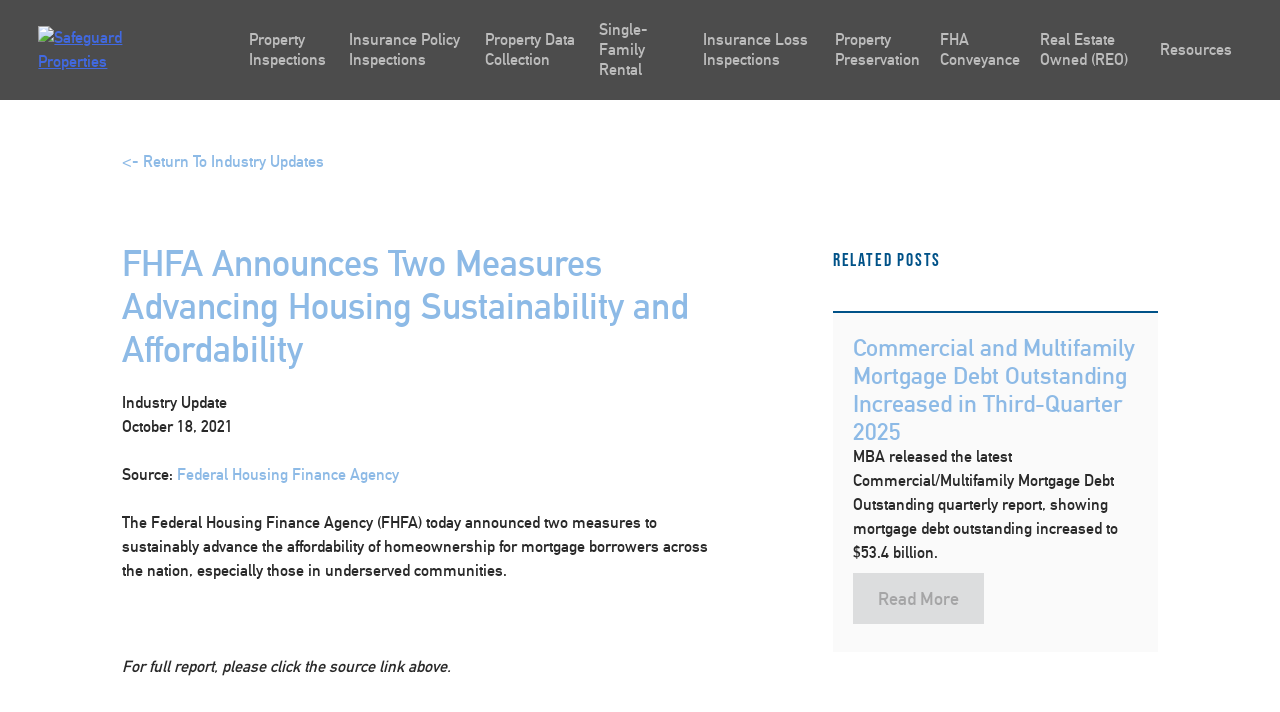

--- FILE ---
content_type: text/html; charset=UTF-8
request_url: https://safeguardproperties.com/fhfa-announces-two-measures-advancing-housing-sustainability-and-affordability/
body_size: 29324
content:
<!doctype html>
<html lang="en-US">
   <head><meta charset="UTF-8"><script>if(navigator.userAgent.match(/MSIE|Internet Explorer/i)||navigator.userAgent.match(/Trident\/7\..*?rv:11/i)){var href=document.location.href;if(!href.match(/[?&]nowprocket/)){if(href.indexOf("?")==-1){if(href.indexOf("#")==-1){document.location.href=href+"?nowprocket=1"}else{document.location.href=href.replace("#","?nowprocket=1#")}}else{if(href.indexOf("#")==-1){document.location.href=href+"&nowprocket=1"}else{document.location.href=href.replace("#","&nowprocket=1#")}}}}</script><script>(()=>{class RocketLazyLoadScripts{constructor(){this.v="2.0.4",this.userEvents=["keydown","keyup","mousedown","mouseup","mousemove","mouseover","mouseout","touchmove","touchstart","touchend","touchcancel","wheel","click","dblclick","input"],this.attributeEvents=["onblur","onclick","oncontextmenu","ondblclick","onfocus","onmousedown","onmouseenter","onmouseleave","onmousemove","onmouseout","onmouseover","onmouseup","onmousewheel","onscroll","onsubmit"]}async t(){this.i(),this.o(),/iP(ad|hone)/.test(navigator.userAgent)&&this.h(),this.u(),this.l(this),this.m(),this.k(this),this.p(this),this._(),await Promise.all([this.R(),this.L()]),this.lastBreath=Date.now(),this.S(this),this.P(),this.D(),this.O(),this.M(),await this.C(this.delayedScripts.normal),await this.C(this.delayedScripts.defer),await this.C(this.delayedScripts.async),await this.T(),await this.F(),await this.j(),await this.A(),window.dispatchEvent(new Event("rocket-allScriptsLoaded")),this.everythingLoaded=!0,this.lastTouchEnd&&await new Promise(t=>setTimeout(t,500-Date.now()+this.lastTouchEnd)),this.I(),this.H(),this.U(),this.W()}i(){this.CSPIssue=sessionStorage.getItem("rocketCSPIssue"),document.addEventListener("securitypolicyviolation",t=>{this.CSPIssue||"script-src-elem"!==t.violatedDirective||"data"!==t.blockedURI||(this.CSPIssue=!0,sessionStorage.setItem("rocketCSPIssue",!0))},{isRocket:!0})}o(){window.addEventListener("pageshow",t=>{this.persisted=t.persisted,this.realWindowLoadedFired=!0},{isRocket:!0}),window.addEventListener("pagehide",()=>{this.onFirstUserAction=null},{isRocket:!0})}h(){let t;function e(e){t=e}window.addEventListener("touchstart",e,{isRocket:!0}),window.addEventListener("touchend",function i(o){o.changedTouches[0]&&t.changedTouches[0]&&Math.abs(o.changedTouches[0].pageX-t.changedTouches[0].pageX)<10&&Math.abs(o.changedTouches[0].pageY-t.changedTouches[0].pageY)<10&&o.timeStamp-t.timeStamp<200&&(window.removeEventListener("touchstart",e,{isRocket:!0}),window.removeEventListener("touchend",i,{isRocket:!0}),"INPUT"===o.target.tagName&&"text"===o.target.type||(o.target.dispatchEvent(new TouchEvent("touchend",{target:o.target,bubbles:!0})),o.target.dispatchEvent(new MouseEvent("mouseover",{target:o.target,bubbles:!0})),o.target.dispatchEvent(new PointerEvent("click",{target:o.target,bubbles:!0,cancelable:!0,detail:1,clientX:o.changedTouches[0].clientX,clientY:o.changedTouches[0].clientY})),event.preventDefault()))},{isRocket:!0})}q(t){this.userActionTriggered||("mousemove"!==t.type||this.firstMousemoveIgnored?"keyup"===t.type||"mouseover"===t.type||"mouseout"===t.type||(this.userActionTriggered=!0,this.onFirstUserAction&&this.onFirstUserAction()):this.firstMousemoveIgnored=!0),"click"===t.type&&t.preventDefault(),t.stopPropagation(),t.stopImmediatePropagation(),"touchstart"===this.lastEvent&&"touchend"===t.type&&(this.lastTouchEnd=Date.now()),"click"===t.type&&(this.lastTouchEnd=0),this.lastEvent=t.type,t.composedPath&&t.composedPath()[0].getRootNode()instanceof ShadowRoot&&(t.rocketTarget=t.composedPath()[0]),this.savedUserEvents.push(t)}u(){this.savedUserEvents=[],this.userEventHandler=this.q.bind(this),this.userEvents.forEach(t=>window.addEventListener(t,this.userEventHandler,{passive:!1,isRocket:!0})),document.addEventListener("visibilitychange",this.userEventHandler,{isRocket:!0})}U(){this.userEvents.forEach(t=>window.removeEventListener(t,this.userEventHandler,{passive:!1,isRocket:!0})),document.removeEventListener("visibilitychange",this.userEventHandler,{isRocket:!0}),this.savedUserEvents.forEach(t=>{(t.rocketTarget||t.target).dispatchEvent(new window[t.constructor.name](t.type,t))})}m(){const t="return false",e=Array.from(this.attributeEvents,t=>"data-rocket-"+t),i="["+this.attributeEvents.join("],[")+"]",o="[data-rocket-"+this.attributeEvents.join("],[data-rocket-")+"]",s=(e,i,o)=>{o&&o!==t&&(e.setAttribute("data-rocket-"+i,o),e["rocket"+i]=new Function("event",o),e.setAttribute(i,t))};new MutationObserver(t=>{for(const n of t)"attributes"===n.type&&(n.attributeName.startsWith("data-rocket-")||this.everythingLoaded?n.attributeName.startsWith("data-rocket-")&&this.everythingLoaded&&this.N(n.target,n.attributeName.substring(12)):s(n.target,n.attributeName,n.target.getAttribute(n.attributeName))),"childList"===n.type&&n.addedNodes.forEach(t=>{if(t.nodeType===Node.ELEMENT_NODE)if(this.everythingLoaded)for(const i of[t,...t.querySelectorAll(o)])for(const t of i.getAttributeNames())e.includes(t)&&this.N(i,t.substring(12));else for(const e of[t,...t.querySelectorAll(i)])for(const t of e.getAttributeNames())this.attributeEvents.includes(t)&&s(e,t,e.getAttribute(t))})}).observe(document,{subtree:!0,childList:!0,attributeFilter:[...this.attributeEvents,...e]})}I(){this.attributeEvents.forEach(t=>{document.querySelectorAll("[data-rocket-"+t+"]").forEach(e=>{this.N(e,t)})})}N(t,e){const i=t.getAttribute("data-rocket-"+e);i&&(t.setAttribute(e,i),t.removeAttribute("data-rocket-"+e))}k(t){Object.defineProperty(HTMLElement.prototype,"onclick",{get(){return this.rocketonclick||null},set(e){this.rocketonclick=e,this.setAttribute(t.everythingLoaded?"onclick":"data-rocket-onclick","this.rocketonclick(event)")}})}S(t){function e(e,i){let o=e[i];e[i]=null,Object.defineProperty(e,i,{get:()=>o,set(s){t.everythingLoaded?o=s:e["rocket"+i]=o=s}})}e(document,"onreadystatechange"),e(window,"onload"),e(window,"onpageshow");try{Object.defineProperty(document,"readyState",{get:()=>t.rocketReadyState,set(e){t.rocketReadyState=e},configurable:!0}),document.readyState="loading"}catch(t){console.log("WPRocket DJE readyState conflict, bypassing")}}l(t){this.originalAddEventListener=EventTarget.prototype.addEventListener,this.originalRemoveEventListener=EventTarget.prototype.removeEventListener,this.savedEventListeners=[],EventTarget.prototype.addEventListener=function(e,i,o){o&&o.isRocket||!t.B(e,this)&&!t.userEvents.includes(e)||t.B(e,this)&&!t.userActionTriggered||e.startsWith("rocket-")||t.everythingLoaded?t.originalAddEventListener.call(this,e,i,o):(t.savedEventListeners.push({target:this,remove:!1,type:e,func:i,options:o}),"mouseenter"!==e&&"mouseleave"!==e||t.originalAddEventListener.call(this,e,t.savedUserEvents.push,o))},EventTarget.prototype.removeEventListener=function(e,i,o){o&&o.isRocket||!t.B(e,this)&&!t.userEvents.includes(e)||t.B(e,this)&&!t.userActionTriggered||e.startsWith("rocket-")||t.everythingLoaded?t.originalRemoveEventListener.call(this,e,i,o):t.savedEventListeners.push({target:this,remove:!0,type:e,func:i,options:o})}}J(t,e){this.savedEventListeners=this.savedEventListeners.filter(i=>{let o=i.type,s=i.target||window;return e!==o||t!==s||(this.B(o,s)&&(i.type="rocket-"+o),this.$(i),!1)})}H(){EventTarget.prototype.addEventListener=this.originalAddEventListener,EventTarget.prototype.removeEventListener=this.originalRemoveEventListener,this.savedEventListeners.forEach(t=>this.$(t))}$(t){t.remove?this.originalRemoveEventListener.call(t.target,t.type,t.func,t.options):this.originalAddEventListener.call(t.target,t.type,t.func,t.options)}p(t){let e;function i(e){return t.everythingLoaded?e:e.split(" ").map(t=>"load"===t||t.startsWith("load.")?"rocket-jquery-load":t).join(" ")}function o(o){function s(e){const s=o.fn[e];o.fn[e]=o.fn.init.prototype[e]=function(){return this[0]===window&&t.userActionTriggered&&("string"==typeof arguments[0]||arguments[0]instanceof String?arguments[0]=i(arguments[0]):"object"==typeof arguments[0]&&Object.keys(arguments[0]).forEach(t=>{const e=arguments[0][t];delete arguments[0][t],arguments[0][i(t)]=e})),s.apply(this,arguments),this}}if(o&&o.fn&&!t.allJQueries.includes(o)){const e={DOMContentLoaded:[],"rocket-DOMContentLoaded":[]};for(const t in e)document.addEventListener(t,()=>{e[t].forEach(t=>t())},{isRocket:!0});o.fn.ready=o.fn.init.prototype.ready=function(i){function s(){parseInt(o.fn.jquery)>2?setTimeout(()=>i.bind(document)(o)):i.bind(document)(o)}return"function"==typeof i&&(t.realDomReadyFired?!t.userActionTriggered||t.fauxDomReadyFired?s():e["rocket-DOMContentLoaded"].push(s):e.DOMContentLoaded.push(s)),o([])},s("on"),s("one"),s("off"),t.allJQueries.push(o)}e=o}t.allJQueries=[],o(window.jQuery),Object.defineProperty(window,"jQuery",{get:()=>e,set(t){o(t)}})}P(){const t=new Map;document.write=document.writeln=function(e){const i=document.currentScript,o=document.createRange(),s=i.parentElement;let n=t.get(i);void 0===n&&(n=i.nextSibling,t.set(i,n));const c=document.createDocumentFragment();o.setStart(c,0),c.appendChild(o.createContextualFragment(e)),s.insertBefore(c,n)}}async R(){return new Promise(t=>{this.userActionTriggered?t():this.onFirstUserAction=t})}async L(){return new Promise(t=>{document.addEventListener("DOMContentLoaded",()=>{this.realDomReadyFired=!0,t()},{isRocket:!0})})}async j(){return this.realWindowLoadedFired?Promise.resolve():new Promise(t=>{window.addEventListener("load",t,{isRocket:!0})})}M(){this.pendingScripts=[];this.scriptsMutationObserver=new MutationObserver(t=>{for(const e of t)e.addedNodes.forEach(t=>{"SCRIPT"!==t.tagName||t.noModule||t.isWPRocket||this.pendingScripts.push({script:t,promise:new Promise(e=>{const i=()=>{const i=this.pendingScripts.findIndex(e=>e.script===t);i>=0&&this.pendingScripts.splice(i,1),e()};t.addEventListener("load",i,{isRocket:!0}),t.addEventListener("error",i,{isRocket:!0}),setTimeout(i,1e3)})})})}),this.scriptsMutationObserver.observe(document,{childList:!0,subtree:!0})}async F(){await this.X(),this.pendingScripts.length?(await this.pendingScripts[0].promise,await this.F()):this.scriptsMutationObserver.disconnect()}D(){this.delayedScripts={normal:[],async:[],defer:[]},document.querySelectorAll("script[type$=rocketlazyloadscript]").forEach(t=>{t.hasAttribute("data-rocket-src")?t.hasAttribute("async")&&!1!==t.async?this.delayedScripts.async.push(t):t.hasAttribute("defer")&&!1!==t.defer||"module"===t.getAttribute("data-rocket-type")?this.delayedScripts.defer.push(t):this.delayedScripts.normal.push(t):this.delayedScripts.normal.push(t)})}async _(){await this.L();let t=[];document.querySelectorAll("script[type$=rocketlazyloadscript][data-rocket-src]").forEach(e=>{let i=e.getAttribute("data-rocket-src");if(i&&!i.startsWith("data:")){i.startsWith("//")&&(i=location.protocol+i);try{const o=new URL(i).origin;o!==location.origin&&t.push({src:o,crossOrigin:e.crossOrigin||"module"===e.getAttribute("data-rocket-type")})}catch(t){}}}),t=[...new Map(t.map(t=>[JSON.stringify(t),t])).values()],this.Y(t,"preconnect")}async G(t){if(await this.K(),!0!==t.noModule||!("noModule"in HTMLScriptElement.prototype))return new Promise(e=>{let i;function o(){(i||t).setAttribute("data-rocket-status","executed"),e()}try{if(navigator.userAgent.includes("Firefox/")||""===navigator.vendor||this.CSPIssue)i=document.createElement("script"),[...t.attributes].forEach(t=>{let e=t.nodeName;"type"!==e&&("data-rocket-type"===e&&(e="type"),"data-rocket-src"===e&&(e="src"),i.setAttribute(e,t.nodeValue))}),t.text&&(i.text=t.text),t.nonce&&(i.nonce=t.nonce),i.hasAttribute("src")?(i.addEventListener("load",o,{isRocket:!0}),i.addEventListener("error",()=>{i.setAttribute("data-rocket-status","failed-network"),e()},{isRocket:!0}),setTimeout(()=>{i.isConnected||e()},1)):(i.text=t.text,o()),i.isWPRocket=!0,t.parentNode.replaceChild(i,t);else{const i=t.getAttribute("data-rocket-type"),s=t.getAttribute("data-rocket-src");i?(t.type=i,t.removeAttribute("data-rocket-type")):t.removeAttribute("type"),t.addEventListener("load",o,{isRocket:!0}),t.addEventListener("error",i=>{this.CSPIssue&&i.target.src.startsWith("data:")?(console.log("WPRocket: CSP fallback activated"),t.removeAttribute("src"),this.G(t).then(e)):(t.setAttribute("data-rocket-status","failed-network"),e())},{isRocket:!0}),s?(t.fetchPriority="high",t.removeAttribute("data-rocket-src"),t.src=s):t.src="data:text/javascript;base64,"+window.btoa(unescape(encodeURIComponent(t.text)))}}catch(i){t.setAttribute("data-rocket-status","failed-transform"),e()}});t.setAttribute("data-rocket-status","skipped")}async C(t){const e=t.shift();return e?(e.isConnected&&await this.G(e),this.C(t)):Promise.resolve()}O(){this.Y([...this.delayedScripts.normal,...this.delayedScripts.defer,...this.delayedScripts.async],"preload")}Y(t,e){this.trash=this.trash||[];let i=!0;var o=document.createDocumentFragment();t.forEach(t=>{const s=t.getAttribute&&t.getAttribute("data-rocket-src")||t.src;if(s&&!s.startsWith("data:")){const n=document.createElement("link");n.href=s,n.rel=e,"preconnect"!==e&&(n.as="script",n.fetchPriority=i?"high":"low"),t.getAttribute&&"module"===t.getAttribute("data-rocket-type")&&(n.crossOrigin=!0),t.crossOrigin&&(n.crossOrigin=t.crossOrigin),t.integrity&&(n.integrity=t.integrity),t.nonce&&(n.nonce=t.nonce),o.appendChild(n),this.trash.push(n),i=!1}}),document.head.appendChild(o)}W(){this.trash.forEach(t=>t.remove())}async T(){try{document.readyState="interactive"}catch(t){}this.fauxDomReadyFired=!0;try{await this.K(),this.J(document,"readystatechange"),document.dispatchEvent(new Event("rocket-readystatechange")),await this.K(),document.rocketonreadystatechange&&document.rocketonreadystatechange(),await this.K(),this.J(document,"DOMContentLoaded"),document.dispatchEvent(new Event("rocket-DOMContentLoaded")),await this.K(),this.J(window,"DOMContentLoaded"),window.dispatchEvent(new Event("rocket-DOMContentLoaded"))}catch(t){console.error(t)}}async A(){try{document.readyState="complete"}catch(t){}try{await this.K(),this.J(document,"readystatechange"),document.dispatchEvent(new Event("rocket-readystatechange")),await this.K(),document.rocketonreadystatechange&&document.rocketonreadystatechange(),await this.K(),this.J(window,"load"),window.dispatchEvent(new Event("rocket-load")),await this.K(),window.rocketonload&&window.rocketonload(),await this.K(),this.allJQueries.forEach(t=>t(window).trigger("rocket-jquery-load")),await this.K(),this.J(window,"pageshow");const t=new Event("rocket-pageshow");t.persisted=this.persisted,window.dispatchEvent(t),await this.K(),window.rocketonpageshow&&window.rocketonpageshow({persisted:this.persisted})}catch(t){console.error(t)}}async K(){Date.now()-this.lastBreath>45&&(await this.X(),this.lastBreath=Date.now())}async X(){return document.hidden?new Promise(t=>setTimeout(t)):new Promise(t=>requestAnimationFrame(t))}B(t,e){return e===document&&"readystatechange"===t||(e===document&&"DOMContentLoaded"===t||(e===window&&"DOMContentLoaded"===t||(e===window&&"load"===t||e===window&&"pageshow"===t)))}static run(){(new RocketLazyLoadScripts).t()}}RocketLazyLoadScripts.run()})();</script>
      
      <meta name="viewport" content="width=device-width, initial-scale=1">
      <!--   <link rel="profile" href="https://gmpg.org/xfn/11">  -->
      <meta name='robots' content='index, follow, max-image-preview:large, max-snippet:-1, max-video-preview:-1' />

	<!-- This site is optimized with the Yoast SEO plugin v25.6 - https://yoast.com/wordpress/plugins/seo/ -->
	<title>FHFA Announces Two Measures Advancing Housing Sustainability and Affordability</title>
<link crossorigin data-rocket-preconnect href="https://use.typekit.net" rel="preconnect">
<link crossorigin data-rocket-preload as="font" href="https://use.typekit.net/af/2f0e6a/00000000000000003b9b12e6/27/l?primer=7cdcb44be4a7db8877ffa5c0007b8dd865b3bbc383831fe2ea177f62257a9191&#038;fvd=n4&#038;v=3" rel="preload">
<link crossorigin data-rocket-preload as="font" href="https://safeguardproperties.com/wp-content/themes/safeguard-child/fonts/din_alternate_bold-webfont.woff" rel="preload">
<style id="wpr-usedcss">@font-face{font-family:bebas-neue;src:url("https://use.typekit.net/af/2f0e6a/00000000000000003b9b12e6/27/l?primer=7cdcb44be4a7db8877ffa5c0007b8dd865b3bbc383831fe2ea177f62257a9191&fvd=n4&v=3") format("woff2"),url("https://use.typekit.net/af/2f0e6a/00000000000000003b9b12e6/27/d?primer=7cdcb44be4a7db8877ffa5c0007b8dd865b3bbc383831fe2ea177f62257a9191&fvd=n4&v=3") format("woff"),url("https://use.typekit.net/af/2f0e6a/00000000000000003b9b12e6/27/a?primer=7cdcb44be4a7db8877ffa5c0007b8dd865b3bbc383831fe2ea177f62257a9191&fvd=n4&v=3") format("opentype");font-display:swap;font-style:normal;font-weight:400;font-stretch:normal}body,button,input,optgroup,select,textarea{color:#404040;font-family:sans-serif;font-size:16px;font-size:1rem;line-height:1.5}h1,h2,h3,h4{clear:both}p{margin-bottom:1.5em}cite,em,i{font-style:italic}address{margin:0 0 1.5em}code,tt{font-family:Monaco,Consolas,"Andale Mono","DejaVu Sans Mono",monospace;font-size:15px;font-size:.9375rem}abbr{border-bottom:1px dotted #666;cursor:help}html{box-sizing:border-box}*,:after,:before{box-sizing:inherit}body{background:#fff}hr{background-color:#ccc;border:0;height:1px;margin-bottom:1.5em}ul{margin:0 0 1.5em 3em}ul{list-style:disc}li>ul{margin-bottom:0;margin-left:1.5em}dt{font-weight:700}img{height:auto;max-width:100%}table{margin:0 0 1.5em;width:100%}button,input[type=button],input[type=reset],input[type=submit]{border:1px solid;border-color:#ccc #ccc #bbb;border-radius:3px;background:#e6e6e6;color:rgba(0,0,0,.8);font-size:12px;font-size:.75rem;line-height:1;padding:.6em 1em .4em}button:hover,input[type=button]:hover,input[type=reset]:hover,input[type=submit]:hover{border-color:#ccc #bbb #aaa}button:active,button:focus,input[type=button]:active,input[type=button]:focus,input[type=reset]:active,input[type=reset]:focus,input[type=submit]:active,input[type=submit]:focus{border-color:#aaa #bbb #bbb}input[type=color],input[type=date],input[type=datetime-local],input[type=datetime],input[type=email],input[type=month],input[type=number],input[type=password],input[type=search],input[type=tel],input[type=text],input[type=time],input[type=url],textarea{color:#666;border:1px solid #ccc;border-radius:3px;padding:3px}input[type=color]:focus,input[type=date]:focus,input[type=datetime-local]:focus,input[type=datetime]:focus,input[type=email]:focus,input[type=month]:focus,input[type=number]:focus,input[type=password]:focus,input[type=search]:focus,input[type=tel]:focus,input[type=text]:focus,input[type=time]:focus,input[type=url]:focus,textarea:focus{color:#111}select{border:1px solid #ccc}textarea{width:100%}a{color:#4169e1}a:visited{color:purple}a:active,a:focus,a:hover{color:#191970}a:focus{outline:dotted thin}a:active,a:hover{outline:0}.site-main .post-navigation{margin:0 0 1.5em;overflow:hidden}.screen-reader-text{border:0;clip:rect(1px,1px,1px,1px);clip-path:inset(50%);height:1px;margin:-1px;overflow:hidden;padding:0;position:absolute!important;width:1px;word-wrap:normal!important}.screen-reader-text:focus{background-color:#f1f1f1;border-radius:3px;box-shadow:0 0 2px 2px rgba(0,0,0,.6);clip:auto!important;clip-path:none;color:#21759b;display:block;font-size:14px;font-size:.875rem;font-weight:700;height:auto;left:5px;line-height:normal;padding:15px 23px 14px;text-decoration:none;top:5px;width:auto;z-index:100000}#content[tabindex="-1"]:focus{outline:0}.site-content:after,.site-content:before{content:"";display:table;table-layout:fixed}.site-content:after{clear:both}body{margin:0}embed,iframe,object{max-width:100%}header{background-color:rgba(0,0,0,.7);background:rgba(0,0,0,.7);z-index:99999;top:0;width:100vw;height:100px;position:fixed}header .wrapper{width:100%;padding-left:3%;padding-right:3%;display:-webkit-box;display:-ms-flexbox;display:flex;-webkit-box-align:center;-ms-flex-align:center;align-items:center;height:100px}header .wrapper .site-branding{width:20%;padding-left:0}header .wrapper .site-branding img{max-width:125px;height:auto}@media screen and (max-width:1200px){header .wrapper{-webkit-box-pack:justify;-ms-flex-pack:justify;justify-content:space-between}}header .ubermenu-responsive-toggle{background:0 0!important;background-color:transparent!important;border:none;-webkit-box-shadow:none;box-shadow:none;padding-right:0!important;pointer-events:all}header .ubermenu-responsive-toggle i{font-size:2.3rem}header .ubermenu{border:none;background-color:none;background:0 0;-webkit-box-shadow:none;box-shadow:none;height:100px;display:-webkit-box!important;display:-ms-flexbox!important;display:flex!important;-webkit-box-align:center;-ms-flex-align:center;align-items:center;width:100%;position:static}@media screen and (max-width:1200px){header .ubermenu{position:absolute;top:100px;z-index:9999;left:0;background-color:#000;height:auto!important;max-height:none!important}header .ubermenu *{-webkit-transition:.5s;transition:all .5s;opacity:1}header .ubermenu.ubermenu-responsive-collapse{visibility:hidden!important}header .ubermenu.ubermenu-responsive-collapse *{visibility:hidden;opacity:0}}header .ubermenu .ubermenu-nav{border:none;height:100%;width:100%;display:-webkit-box;display:-ms-flexbox;display:flex;-webkit-box-align:center;-ms-flex-align:center;align-items:center}@media screen and (max-width:1024px) and (orientation:landscape){header .ubermenu .ubermenu-nav{max-height:70vh;overflow-y:scroll!important}}header .ubermenu .ubermenu-nav .ubermenu-active:after{display:none}header .ubermenu .ubermenu-nav .ubermenu-sub-indicator{display:none}header .ubermenu .ubermenu-nav>.ubermenu-item{border:none;height:100%;display:-webkit-box;display:-ms-flexbox;display:flex;-webkit-box-align:center;-ms-flex-align:center;align-items:center}header .ubermenu .ubermenu-nav>.ubermenu-item>a{text-transform:none;-webkit-transition:.5s;transition:all .5s;border:none;-webkit-box-shadow:none;box-shadow:none;font-size:16px;opacity:.8}header .ubermenu .ubermenu-nav>.ubermenu-item>a:focus,header .ubermenu .ubermenu-nav>.ubermenu-item>a:hover{opacity:1}header .ubermenu .ubermenu-nav>.ubermenu-item .ubermenu-target{height:100%;display:-webkit-box;display:-ms-flexbox;display:flex;-webkit-box-align:center;-ms-flex-align:center;align-items:center}header .ubermenu .ubermenu-nav>.ubermenu-item:hover{background-color:transparent}header .ubermenu .ubermenu-nav>.ubermenu-item>.ubermenu-submenu{width:100vw;position:absolute;left:0;right:0;margin:auto;top:99px;background:rgba(0,0,0,.85);border:none;padding-top:75px;padding-bottom:75px}header .ubermenu .ubermenu-nav>.ubermenu-item>.ubermenu-submenu .ubermenu-tab.ubermenu-active .ubermenu-target{background:0 0}header .ubermenu .ubermenu-nav .ubermenu-tabs-group{border-color:transparent;margin-left:30px}header .ubermenu .ubermenu-nav .ubermenu-tabs-group>li>.ubermenu-target{font-size:18px;font-weight:700;color:#fff}header .ubermenu .ubermenu-nav .ubermenu-tabs-group>li>.ubermenu-target:hover{opacity:1}header .ubermenu .ubermenu-nav .ubermenu-tabs-group .ubermenu-tab-content-panel{background-color:transparent}@media screen and (max-width:1200px){header .ubermenu .ubermenu-nav>.ubermenu-item>.ubermenu-submenu{-webkit-transform:none;transform:none;position:relative!important;padding:0;top:0!important;margin-top:0!important}header .ubermenu .ubermenu-nav .ubermenu-tabs-group{background-color:#000;border:none!important;margin-left:0}header .ubermenu .ubermenu-nav .ubermenu-tabs-group .ubermenu-tab-content-panel{position:relative!important}}header .ubermenu .ubermenu-nav .ubermenu-tabs-group .ubermenu-tab-content-panel .ubermenu-target{-webkit-transition:.5s;transition:all .5s;background-color:transparent;color:#fff;opacity:.6}header .ubermenu .ubermenu-nav .ubermenu-tabs-group .ubermenu-tab-content-panel .ubermenu-target:before{display:none}header .ubermenu .ubermenu-nav .ubermenu-tabs-group .ubermenu-tab-content-panel .ubermenu-target:hover{background-color:#363636;opacity:1}header.header-scrolled{position:fixed;top:0;z-index:99999;height:100px}@media screen and (-ms-high-contrast:active),screen and (-ms-high-contrast:none){.ubermenu{-webkit-box-flex:1!important;-ms-flex:1!important;flex:1!important;max-width:80%}.ubermenu-responsive-toggle{margin-left:auto!important}.event-slider .slick-list .slick-track .slick-slide .row .event-info>div{width:100%}}.btn-gray{-webkit-transition:.5s;transition:all .5s;font-size:16px;font-weight:400;padding:15px 30px;border-radius:3px;display:inline-block;text-decoration:none;color:#666;background-color:#ececec}.btn-gray:hover{-webkit-box-shadow:0 2px 4px -1px rgba(0,0,0,.2),0 4px 5px 0 rgba(0,0,0,.14),0 1px 10px 0 rgba(0,0,0,.12);box-shadow:0 2px 4px -1px rgba(0,0,0,.2),0 4px 5px 0 rgba(0,0,0,.14),0 1px 10px 0 rgba(0,0,0,.12);-webkit-transform:scale(1.1);transform:scale(1.1)}.btn-gray:hover{background-color:#dfdfdf!important}.btn-gray:visited{color:#666;background-color:#ececec}.event-slider{height:700px;background-color:#e1f6d7}.event-slider .slick-list{height:100%}.event-slider .slick-list .slick-track{height:100%}.event-slider .slick-list .slick-track .slick-slide{height:100%}.event-slider .slick-list .slick-track .slick-slide .row{height:100%;-webkit-box-align:center;-ms-flex-align:center;align-items:center}.event-slider .slick-list .slick-track .slick-slide .row .event-link{color:#47921c;text-decoration:none;display:block;margin-bottom:25px}@media screen and (max-width:1024px){.event-slider .slick-list .slick-track .slick-slide .row .event-info{padding-top:25px;padding-bottom:25px;display:-webkit-box;display:-ms-flexbox;display:flex;-webkit-box-orient:vertical;-webkit-box-direction:normal;-ms-flex-direction:column;flex-direction:column;-webkit-box-align:center;-ms-flex-align:center;align-items:center}.event-slider .slick-list .slick-track .slick-slide .row .event-info h3{text-align:center}.bio-slider{height:90vh;overflow-y:scroll;overflow-x:hidden}}.event-slider .slick-list .slick-track .slick-slide .row h3{color:#47921c;margin-bottom:20px}.event-slider .slick-list .slick-track .slick-slide .row .arrow-wrapper{display:-webkit-box;display:-ms-flexbox;display:flex}.event-slider .slick-list .slick-track .slick-slide .row .arrow-wrapper .prev-slide span{-webkit-transform:rotate(-180deg);transform:rotate(-180deg)}.event-slider .slick-list .slick-track .slick-slide .row .arrow-wrapper .next-slide,.event-slider .slick-list .slick-track .slick-slide .row .arrow-wrapper .prev-slide{-webkit-transition:.5s;transition:all .5s;width:45px;height:45px;background-color:#47921c;color:#fff;border-radius:3px;display:inline-block;display:-webkit-box;display:-ms-flexbox;display:flex;-webkit-box-pack:center;-ms-flex-pack:center;justify-content:center;-webkit-box-align:center;-ms-flex-align:center;align-items:center;text-decoration:none;margin-right:15px}.event-slider .slick-list .slick-track .slick-slide .row .arrow-wrapper .next-slide:hover,.event-slider .slick-list .slick-track .slick-slide .row .arrow-wrapper .prev-slide:hover{-webkit-transform:scale(1.1);transform:scale(1.1);-webkit-box-shadow:0 2px 5px 1px rgba(0,0,0,.3);box-shadow:0 2px 5px 1px rgba(0,0,0,.3)}.event-slider .slick-list .slick-track .slick-slide .row .event-image{height:100%;background-size:cover;background-position:center}.bio-card{display:-webkit-box;display:-ms-flexbox;display:flex;-webkit-box-orient:vertical;-webkit-box-direction:normal;-ms-flex-direction:column;flex-direction:column;-webkit-box-pack:center;-ms-flex-pack:center;justify-content:center;padding-top:0;position:relative;min-height:380px!important;background-size:cover;text-align:center;-webkit-transition:.5s;transition:all .5s;-webkit-backface-visibility:hidden;backface-visibility:hidden;-webkit-transform:translateZ(0);transform:translateZ(0)}.bio-card *{-webkit-transition:.5s;transition:all .5s}.bio-card h3{text-align:center}.bio-card h3:first-of-type{font-size:24px;-webkit-transition:.5s ease-out;transition:all .5s ease-out;position:absolute;z-index:999;left:0;right:0;top:50%;-webkit-transform:translateY(-50%);transform:translateY(-50%);color:#005288;opacity:0}.bio-card h3:nth-of-type(2){-webkit-transform:scale(0);transform:scale(0);opacity:0;margin-bottom:25px}.bio-card p{margin-top:20px;margin-bottom:20px}@media screen and (min-width:1140px){.bio-card p{max-width:70%}}.bio-card a,.bio-card p{-webkit-transform:scale(0);transform:scale(0);opacity:0;position:fixed}.bio-card a{font-family:din-bold,sans-serif!important;font-size:18px;background:0 0;border:none;color:#005288;margin-top:20px;display:inline-block;padding:10px}.bio-card a:hover{background-color:#fff}.bio-card:hover{display:-webkit-box;display:-ms-flexbox;display:flex;-webkit-box-align:center;-ms-flex-align:center;align-items:center;-webkit-box-pack:center;-ms-flex-pack:center;justify-content:center;-webkit-box-orient:vertical;-webkit-box-direction:normal;-ms-flex-direction:column;flex-direction:column;cursor:pointer;-webkit-transform:scale(1.1);transform:scale(1.1);position:relative;z-index:20}.bio-card:hover:before{position:absolute;content:"";height:100%;width:100%;top:0;left:0;background:#e7f0f8;opacity:.9}.bio-card:hover h3:first-of-type{top:30%;opacity:1}.bio-card:hover a,.bio-card:hover p{-webkit-transform:scale(1);transform:scale(1);opacity:1;position:relative}.bio-slider .slick-arrow{width:45px;height:45px;background-color:#095386;color:#fff;border-radius:3px;display:-webkit-box;display:-ms-flexbox;display:flex;-webkit-box-pack:center;-ms-flex-pack:center;justify-content:center;-webkit-box-align:center;-ms-flex-align:center;align-items:center;text-decoration:none;margin-right:15px;-webkit-box-shadow:0 2px 5px 1px rgba(0,0,0,.3);box-shadow:0 2px 5px 1px rgba(0,0,0,.3);margin-right:0}.bio-slider .slick-arrow .slick-prev span{-webkit-transform:rotate(-180deg);transform:rotate(-180deg)}.bio-slider .slick-arrow:hover{cursor:pointer}.bio-slider .bio-slide{position:relative}.bio-slider .bio-slide .job-title{color:#095386;font-family:bebas-neue,sans-serif;position:relative;font-size:18px;display:inline-block;letter-spacing:3px}.bio-slider .bio-slide .job-title.line:after{content:"";display:block;position:absolute;right:-105%;width:100%;max-width:150px;height:1px;background:#095386;top:12px}.bio-slider .bio-slide .close-modal{position:absolute;right:30px;top:15px;padding:20px;display:-webkit-box!important;display:-ms-flexbox!important;display:flex!important;-webkit-box-align:center;-ms-flex-align:center;align-items:center;-webkit-box-pack:center;-ms-flex-pack:center;justify-content:center;width:45px;height:45px;background-color:#095386;color:#fff;border-radius:3px;text-decoration:none;z-index:1000}.bio-slider .bio-slide .name{font-size:48px;color:#095386;margin-bottom:0}.bio-slider .bio-slide .email{width:auto;display:-webkit-box!important;display:-ms-flexbox!important;display:flex!important;color:#b1b3b6;text-decoration:none;margin-bottom:20px;-webkit-box-align:center;-ms-flex-align:center;align-items:center}.bio-slider .bio-slide .email img{margin-right:15px}@media screen and (min-width:768px) and (max-width:768px){.bio-slider .bio-slide .bio-wrapper .bio-image{max-width:50%;margin:0 auto}}.bio-slider .bio-slide .bio-wrapper .description{max-height:500px;overflow-y:scroll;overflow-x:hidden}@media screen and (max-width:768px){.bio-slider .bio-slide .bio-wrapper{-webkit-box-orient:vertical;-webkit-box-direction:normal;-ms-flex-direction:column;flex-direction:column}.bio-slider .bio-slide .bio-wrapper .description{padding:40px;max-height:none}}.bio-slider .bio-slide .bio-wrapper .description::-webkit-scrollbar{width:10px}.bio-slider .bio-slide .bio-wrapper .description::-webkit-scrollbar-track{border-radius:5px}.bio-slider .bio-slide .bio-wrapper .description::-webkit-scrollbar-thumb{background:gray;border-radius:5px}form[role=search] input[type=search]{-webkit-appearance:none;background:rgba(255,255,255,.5);color:#fff;border:none;padding:5px;font-family:din-bold,sans-serif!important}form[role=search] input[type=search]::-webkit-input-placeholder{color:#fff}form[role=search] input[type=search]:-ms-input-placeholder{color:#fff}form[role=search] input[type=search]::placeholder{color:#fff}form[role=search] input[type=submit]{display:none}.bio-modal{-webkit-transition:.5s;transition:all .5s;position:fixed;z-index:-99999;height:100vh;width:100vw;display:none;pointer-events:none;top:0;opacity:0;display:-ms-flexbox;-webkit-box-align:center;-ms-flex-align:center;align-items:center}.bio-modal.modal-open{z-index:99999;opacity:1;display:flex;pointer-events:all}.bio-modal .screen{background:rgba(0,0,0,.9);height:100%;width:100%;position:absolute;top:0;z-index:1}.bio-modal .bio-slider-wrapper{position:relative;z-index:999;display:-webkit-box;display:-ms-flexbox;display:flex;overflow:hidden;-webkit-box-align:center;-ms-flex-align:center;align-items:center;width:100%;pointer-events:none}.bio-modal .bio-slider-wrapper *{pointer-events:auto}.bio-modal .bio-slider-wrapper .bio-slide{-webkit-transition:.5s;transition:all .5s;opacity:0;-webkit-transform:scale(.4);transform:scale(.4);padding-top:50px;padding-bottom:50px;display:-webkit-box;display:-ms-flexbox;display:flex}.bio-modal .bio-slider-wrapper .bio-slide.slick-active.slick-current{background-color:#e7f0f7;opacity:1;-webkit-transform:scale(1);transform:scale(1)}@media screen and (min-width:1024px){.bio-modal .bio-slider-wrapper .bio-slide{height:600px}}.bio-modal .bio-slider-wrapper .bio-slide a{display:none}.bio-modal .bio-slider-wrapper .slick-next,.bio-modal .bio-slider-wrapper .slick-prev{z-index:50;position:absolute;top:50%;-webkit-transform:translateY(-50%);transform:translateY(-50%)}.bio-modal .bio-slider-wrapper .slick-prev{left:30px}.bio-modal .bio-slider-wrapper .slick-prev span{-webkit-transform:rotate(-180deg);transform:rotate(-180deg)}.bio-modal .bio-slider-wrapper .slick-next{right:30px}.filter{padding-top:75px;padding-bottom:75px;background-color:#fff}.filter h1{color:#666;font-size:36px;font-weight:700;font-family:din-bold,sans-serif;margin-bottom:35px;text-align:center}.filter h2 a,.filter h2:visited{-webkit-transition:.5s;transition:all .5s;font-size:24px;color:#666;letter-spacing:0;font-family:din-bold,sans-serif;margin-bottom:20px;text-decoration:none}.filter h2 a:hover,.filter h2:visited:hover{color:#8dbae6}.linkBox{padding-top:20px;padding-bottom:20px}.linkBox:hover{cursor:pointer}.linkBox p{margin-bottom:0}.article-wrapper .linkBox p{margin-bottom:20px!important}.dataTable{clear:both;margin-top:6px!important;margin-bottom:6px!important;max-width:none!important;border-collapse:separate!important;border-spacing:0}table.dataTable td,table.dataTable th{-webkit-box-sizing:content-box;box-sizing:content-box}table.dataTable td.dataTables_empty,table.dataTable th.dataTables_empty{text-align:center}div.dataTables_wrapper div.dataTables_length label{font-weight:400;text-align:left;white-space:nowrap}div.dataTables_wrapper div.dataTables_length select{width:auto;display:inline-block}div.dataTables_wrapper div.dataTables_filter{text-align:right}div.dataTables_wrapper div.dataTables_filter label{font-weight:400;white-space:nowrap;text-align:left}div.dataTables_wrapper div.dataTables_filter input{margin-left:.5em;display:inline-block;width:auto}div.dataTables_wrapper div.dataTables_info{padding-top:.85em;white-space:nowrap}div.dataTables_wrapper div.dataTables_paginate{margin:0;white-space:nowrap;text-align:right}div.dataTables_wrapper div.dataTables_paginate ul.pagination{margin:2px 0;white-space:nowrap;-webkit-box-pack:end;-ms-flex-pack:end;justify-content:flex-end}div.dataTables_wrapper div.dataTables_processing{position:absolute;top:50%;left:50%;width:200px;margin-left:-100px;margin-top:-26px;text-align:center;padding:1em 0}table.dataTable thead>tr>td.sorting,table.dataTable thead>tr>td.sorting_asc,table.dataTable thead>tr>td.sorting_desc,table.dataTable thead>tr>th.sorting,table.dataTable thead>tr>th.sorting_asc,table.dataTable thead>tr>th.sorting_desc{padding-right:30px}table.dataTable thead>tr>td:active,table.dataTable thead>tr>th:active{outline:0}table.dataTable thead .sorting,table.dataTable thead .sorting_asc,table.dataTable thead .sorting_asc_disabled,table.dataTable thead .sorting_desc,table.dataTable thead .sorting_desc_disabled{cursor:pointer;position:relative}table.dataTable thead .sorting:after,table.dataTable thead .sorting:before,table.dataTable thead .sorting_asc:after,table.dataTable thead .sorting_asc:before,table.dataTable thead .sorting_asc_disabled:after,table.dataTable thead .sorting_asc_disabled:before,table.dataTable thead .sorting_desc:after,table.dataTable thead .sorting_desc:before,table.dataTable thead .sorting_desc_disabled:after,table.dataTable thead .sorting_desc_disabled:before{position:absolute;bottom:.9em;display:block;opacity:.3}table.dataTable thead .sorting:before,table.dataTable thead .sorting_asc:before,table.dataTable thead .sorting_asc_disabled:before,table.dataTable thead .sorting_desc:before,table.dataTable thead .sorting_desc_disabled:before{right:1em;content:"↑"}table.dataTable thead .sorting:after,table.dataTable thead .sorting_asc:after,table.dataTable thead .sorting_asc_disabled:after,table.dataTable thead .sorting_desc:after,table.dataTable thead .sorting_desc_disabled:after{right:.5em;content:"↓"}table.dataTable thead .sorting_asc:before,table.dataTable thead .sorting_desc:after{opacity:1}table.dataTable thead .sorting_asc_disabled:before,table.dataTable thead .sorting_desc_disabled:after{opacity:0}div.dataTables_scrollHead table.dataTable{margin-bottom:0!important}div.dataTables_scrollBody table{border-top:none;margin-top:0!important;margin-bottom:0!important}div.dataTables_scrollBody table thead .sorting:after,div.dataTables_scrollBody table thead .sorting:before,div.dataTables_scrollBody table thead .sorting_asc:after,div.dataTables_scrollBody table thead .sorting_asc:before,div.dataTables_scrollBody table thead .sorting_desc:after,div.dataTables_scrollBody table thead .sorting_desc:before{display:none}div.dataTables_scrollBody table tbody tr:first-child td,div.dataTables_scrollBody table tbody tr:first-child th{border-top:none}div.dataTables_scrollFoot>.dataTables_scrollFootInner{-webkit-box-sizing:content-box;box-sizing:content-box}div.dataTables_scrollFoot>.dataTables_scrollFootInner>table{margin-top:0!important;border-top:none}@media screen and (max-width:767px){div.dataTables_wrapper div.dataTables_filter,div.dataTables_wrapper div.dataTables_info,div.dataTables_wrapper div.dataTables_length,div.dataTables_wrapper div.dataTables_paginate{text-align:center}div.dataTables_wrapper div.dataTables_filter,div.dataTables_wrapper div.dataTables_length{text-align:center!important;margin:0 auto!important;float:none!important;margin-bottom:20px!important}}@media screen and (max-width:576px){.dataTables_info{text-align:center!important;margin-bottom:40px!important;margin:0 auto!important;float:none!important}.dataTables_paginate{margin:0 auto!important;float:none!important;margin-top:20px!important}}@-ms-viewport{width:device-width}html{-webkit-box-sizing:border-box;box-sizing:border-box;-ms-overflow-style:scrollbar}*{-webkit-box-sizing:inherit;box-sizing:inherit}::before{-webkit-box-sizing:inherit;box-sizing:inherit}::after{-webkit-box-sizing:inherit;box-sizing:inherit}.container{width:100%;padding-right:15px;padding-left:15px;margin-right:auto;margin-left:auto}.container-fluid{width:100%;padding-right:15px;padding-left:15px;margin-right:auto;margin-left:auto}.row{display:-webkit-box;display:-ms-flexbox;display:flex;-ms-flex-wrap:wrap;flex-wrap:wrap;margin-right:-15px;margin-left:-15px}.col-12{position:relative;width:100%;min-height:1px;padding-right:15px;padding-left:15px;-webkit-box-flex:0;-ms-flex:0 0 100%;flex:0 0 100%;max-width:100%}.col-sm-6{position:relative;width:100%;min-height:1px;padding-right:15px;padding-left:15px}.col-lg-3{position:relative;width:100%;min-height:1px;padding-right:15px;padding-left:15px}.col-lg-4{position:relative;width:100%;min-height:1px;padding-right:15px;padding-left:15px}.col-lg-6{position:relative;width:100%;min-height:1px;padding-right:15px;padding-left:15px}.col-lg-7{position:relative;width:100%;min-height:1px;padding-right:15px;padding-left:15px}.col-lg-9{position:relative;width:100%;min-height:1px;padding-right:15px;padding-left:15px}.col-lg-10{position:relative;width:100%;min-height:1px;padding-right:15px;padding-left:15px}.col-xl-2{position:relative;width:100%;min-height:1px;padding-right:15px;padding-left:15px}.col-xl-4{position:relative;width:100%;min-height:1px;padding-right:15px;padding-left:15px}.align-items-center{-webkit-box-align:center!important;-ms-flex-align:center!important;align-items:center!important}@media (min-width:576px){.container{max-width:540px}.col-sm-6{-webkit-box-flex:0;-ms-flex:0 0 50%;flex:0 0 50%;max-width:50%}}@media (min-width:768px){.container{max-width:720px}}@media (min-width:992px){.container{max-width:960px}.col-lg-3{-webkit-box-flex:0;-ms-flex:0 0 25%;flex:0 0 25%;max-width:25%}.col-lg-4{-webkit-box-flex:0;-ms-flex:0 0 33.333333%;flex:0 0 33.333333%;max-width:33.333333%}.col-lg-6{-webkit-box-flex:0;-ms-flex:0 0 50%;flex:0 0 50%;max-width:50%}.col-lg-7{-webkit-box-flex:0;-ms-flex:0 0 58.333333%;flex:0 0 58.333333%;max-width:58.333333%}.col-lg-9{-webkit-box-flex:0;-ms-flex:0 0 75%;flex:0 0 75%;max-width:75%}.col-lg-10{-webkit-box-flex:0;-ms-flex:0 0 83.333333%;flex:0 0 83.333333%;max-width:83.333333%}.offset-lg-1{margin-left:8.333333%}.offset-lg-3{margin-left:25%}}@media (min-width:1200px){.container{max-width:1140px}.col-xl-2{-webkit-box-flex:0;-ms-flex:0 0 16.666667%;flex:0 0 16.666667%;max-width:16.666667%}.col-xl-4{-webkit-box-flex:0;-ms-flex:0 0 33.333333%;flex:0 0 33.333333%;max-width:33.333333%}}.slick-slider{position:relative;display:block;-webkit-box-sizing:border-box;box-sizing:border-box;-webkit-touch-callout:none;-webkit-user-select:none;-moz-user-select:none;-ms-user-select:none;user-select:none;-ms-touch-action:pan-y;touch-action:pan-y;-webkit-tap-highlight-color:transparent}.slick-list{position:relative;overflow:hidden;display:block;margin:0;padding:0}.slick-list:focus{outline:0}.slick-list.dragging{cursor:pointer;cursor:hand}.slick-slider .slick-list,.slick-slider .slick-track{-webkit-transform:translate3d(0,0,0);transform:translate3d(0,0,0)}.slick-track{position:relative;left:0;top:0;display:block;margin-left:auto;margin-right:auto}.slick-track:after,.slick-track:before{content:"";display:table}.slick-track:after{clear:both}.slick-loading .slick-track{visibility:hidden}.slick-slide{float:left;height:100%;min-height:1px;display:none}[dir=rtl] .slick-slide{float:right}.slick-slide img{display:block}.slick-slide.slick-loading img{display:none}.slick-slide.dragging img{pointer-events:none}.slick-initialized .slick-slide{display:block}.slick-loading .slick-slide{visibility:hidden}.slick-vertical .slick-slide{display:block;height:auto;border:1px solid transparent}.slick-arrow.slick-hidden{display:none}@font-face{font-display:swap;font-family:din-bold;src:url("https://safeguardproperties.com/wp-content/themes/safeguard-child/fonts/din_alternate_bold-webfont.woff") format("woff");font-weight:700;font-style:normal}body{font-family:din-bold,sans-serif}body.fixed{position:fixed;overflow:hidden}body,html{height:100%}h1,h2,h3,h4{font-weight:700;font-family:din-bold,sans-serif;font-size:3em;color:#fff;line-height:1.2;text-transform:none;-webkit-margin-before:0;-webkit-margin-after:0}h1.line:after,h2.line:after,h3.line:after,h4.line:after{content:"";display:block;position:absolute;left:105%;width:100%;max-width:150px;height:1px;background:#fff;top:9px}h1.dark,h2.dark,h3.dark,h4.dark{color:#005288;font-size:18px}h1.dark.line:after,h2.dark.line:after,h3.dark.line:after,h4.dark.line:after{background:#005288}h1.uppercase,h2.uppercase,h3.uppercase,h4.uppercase{text-transform:uppercase}h1,h3{color:#8dbae6}h4{color:#bcbec0}h3{font-size:1.5em}h1{font-size:72px;font-weight:700;font-family:Raleway,sans-serif;color:#fff}h2{font-weight:700;font-size:18px;color:#fff;font-family:bebas-neue,sans-serif;font-weight:400;letter-spacing:.1em;position:relative!important;display:inline-block}h3{color:#8dbae6;font-size:36px}h4{margin:0;font-size:24px;color:#8dbae6}p{font-family:din-bold,sans-serif;color:#292929;-webkit-margin-before:0}.disabled a{pointer-events:none}.hero-arrow{position:relative;padding-bottom:50px}#colophon{position:relative;z-index:10;background:#fff}#colophon .form-wrapper{background-color:#f4f4f4}#colophon .form-wrapper>.row:first-of-type{padding-top:100px;padding-bottom:100px}#colophon h2{margin-bottom:20px}#colophon #company-info p{padding-left:0}#colophon #company-info p a,#colophon #company-info p:visited{-webkit-transition:.5s;transition:all .5s;color:#b1b3b6;text-decoration:none}#colophon #company-info p a:hover,#colophon #company-info p:visited:hover{color:#fff!important}#colophon #company-info .contact{margin-top:20px}#colophon .contact-info{padding-top:75px;padding-bottom:75px;background-color:#0b2b46!important}#colophon .logo-wrapper{display:-webkit-box;display:-ms-flexbox;display:flex;-ms-flex-wrap:wrap;flex-wrap:wrap;-webkit-box-align:start;-ms-flex-align:start;align-items:flex-start}#colophon .logo-wrapper img{padding:10px 15px 10px 0}@media screen and (max-width:1024px){.bio-modal .bio-slider-wrapper .bio-slide{padding-top:0}#colophon .contact-info .row>div{padding-bottom:25px}#colophon .logo-wrapper{-webkit-box-orient:vertical;-webkit-box-direction:normal;-ms-flex-direction:column;flex-direction:column}#colophon .copyright .row .row div{text-align:center}}#colophon .copyright{padding-top:10px;padding-bottom:10px;text-transform:uppercase}#colophon .copyright .row .row{-webkit-box-align:center;-ms-flex-align:center;align-items:center}#colophon .copyright .row .row div:last-of-type{text-align:right}#colophon .copyright p{padding-left:0;margin-top:0}#colophon .copyright a,#colophon .copyright:visited{-webkit-transition:.5s;transition:all .5s;color:#b1b3b6;text-decoration:none;text-transform:uppercase}#colophon .copyright a:hover,#colophon .copyright:visited:hover{color:#000!important}.cookie-banner{position:fixed;z-index:999;bottom:0;width:100vw;min-height:100px;background-color:#000;display:none;padding-top:25px;padding-bottom:25px}.cookie-banner .container{height:100%;min-height:100px;display:flex;align-items:center}.cookie-banner button,.cookie-banner p{color:#fff;font-family:din-bold,sans-serif;margin-bottom:0;font-size:18px}.cookie-banner button.btn-gray{color:#000!important}body{overflow-x:hidden}.post-wrapper{margin-top:150px;margin-bottom:150px}.post-wrapper h1{color:#8dbae6;font-size:36px;font-weight:700;font-family:din-bold,sans-serif;margin-top:20px;margin-bottom:20px}.post-wrapper h2{margin-bottom:20px}.post-wrapper a,.post-wrapper:visited{-webkit-transition:.5s;transition:all .5s;color:#8dbae6;text-decoration:none}.post-wrapper a:hover,.post-wrapper:visited:hover{color:#005288}.post-wrapper .category{margin-bottom:0}.post-wrapper .post-info{background-color:#fafafa;padding:20px;border-top:2px solid #005288}.post-wrapper .post-info:hover{-webkit-box-shadow:3px 2px 10px 6px rgba(0,0,0,.15);box-shadow:3px 2px 10px 6px rgba(0,0,0,.15);-webkit-transition:.35s;transition:.35s ease;border-radius:5px}.post-wrapper .post-link{-webkit-transition:.5s;transition:all .5s;padding:15px 25px;background-color:#dcddde;color:#a5a5a6;font-size:18px}.post-wrapper .post-link:hover{color:#fff;background-color:#005288;-webkit-box-shadow:0 2px 4px -1px rgba(0,0,0,.2),0 4px 5px 0 rgba(0,0,0,.14),0 1px 10px 0 rgba(0,0,0,.12);box-shadow:0 2px 4px -1px rgba(0,0,0,.2),0 4px 5px 0 rgba(0,0,0,.14),0 1px 10px 0 rgba(0,0,0,.12)}.post-wrapper .post-navigation{display:-webkit-box;display:-ms-flexbox;display:flex;-webkit-box-pack:center;-ms-flex-pack:center;justify-content:center;margin:0 auto}.post-wrapper .post-navigation a{margin-right:20px;font-size:18px}.post-wrapper ul{padding-left:0;margin-left:0;list-style:none;margin-bottom:10px}.post-wrapper .dropdown a{font-size:1.5rem;color:#a5a5a6}.post-wrapper .dropdown .dropdown-menu{display:none;padding-left:15px}.post-wrapper .dropdown .dropdown-menu a{color:#dcddde;font-size:1.125rem}.post-wrapper .dropdown .dropdown-menu a:hover{color:#005288}.post-wrapper .dropdown:hover .dropdown-menu{display:block}.related-sidebar .article-wrapper .article-card{margin-bottom:75px}.social-media{list-style:none;margin-left:0;padding-left:0}.social-media li a{display:inline-block;padding:10px}.social-media li a img{max-width:25px}.fas{-moz-osx-font-smoothing:grayscale;-webkit-font-smoothing:antialiased;display:var(--fa-display,inline-block);font-style:normal;font-variant:normal;line-height:1;text-rendering:auto}.fas{font-family:"Font Awesome 6 Free"}:root{--fa-style-family-brands:"Font Awesome 6 Brands";--fa-font-brands:normal 400 1em/1 "Font Awesome 6 Brands"}:root{--fa-font-regular:normal 400 1em/1 "Font Awesome 6 Free"}:root{--fa-style-family-classic:"Font Awesome 6 Free";--fa-font-solid:normal 900 1em/1 "Font Awesome 6 Free"}.ubermenu,.ubermenu .ubermenu-column,.ubermenu .ubermenu-item,.ubermenu .ubermenu-nav,.ubermenu .ubermenu-retractor,.ubermenu .ubermenu-submenu,.ubermenu .ubermenu-tabs,.ubermenu .ubermenu-target,.ubermenu-responsive-toggle{margin:0;padding:0;left:auto;right:auto;top:auto;bottom:auto;text-indent:0;clip:auto;position:static;background:0 0;text-transform:none;overflow:visible;z-index:10;-webkit-box-shadow:none;-moz-box-shadow:none;-o-box-shadow:none;box-shadow:none;-webkit-box-sizing:border-box;-moz-box-sizing:border-box;-ms-box-sizing:border-box;-o-box-sizing:border-box;box-sizing:border-box;vertical-align:top;line-height:1.3em;border:none;border-radius:0;pointer-events:auto}.ubermenu,.ubermenu .ubermenu-column,.ubermenu .ubermenu-item,.ubermenu .ubermenu-nav,.ubermenu .ubermenu-retractor,.ubermenu .ubermenu-submenu,.ubermenu .ubermenu-tabs,.ubermenu .ubermenu-target,.ubermenu-responsive-toggle{height:auto;width:auto;max-height:none;min-height:0}.ubermenu{display:block;background:#fff;line-height:1.3em;text-align:left}.ubermenu-bound{position:relative}.ubermenu-bound-inner .ubermenu-nav{position:relative}.ubermenu,.ubermenu-nav{overflow:visible!important;z-index:100}.ubermenu-nav{text-align:inherit}.ubermenu-nav,.ubermenu-submenu{display:block;margin:0;padding:0;list-style:none}.ubermenu a.ubermenu-target,.ubermenu-trigger-click .ubermenu-has-submenu-drop>.ubermenu-target{cursor:pointer}.ubermenu span.ubermenu-target{cursor:default}.ubermenu-accessible .ubermenu-target{outline:0}.ubermenu-accessible input:not(:hover):focus,.ubermenu-accessible:not(:hover) .ubermenu-target:focus{outline:#2cc4ff solid 1px;box-shadow:0 0 5px #2cc4ff!important;z-index:50;transition:outline .1s linear}.ubermenu-responsive-toggle{display:none;text-decoration:none;cursor:pointer;max-width:100%}.ubermenu-responsive-toggle:hover{text-decoration:none}.ubermenu-responsive-toggle .fas{width:1.3em;text-align:center;margin-right:.6em}.ubermenu-responsive-toggle-icon-only .fas{margin-right:0}.ubermenu-responsive-toggle-align-right{float:right}.ubermenu-responsive-toggle-content-align-right{text-align:right}.ubermenu-bar-align-full{clear:both}.ubermenu .ubermenu-item{text-align:left;display:inline-block;vertical-align:top}.ubermenu .ubermenu-item-level-0{vertical-align:bottom;-moz-backface-visibility:visible;backface-visibility:visible}.ubermenu .ubermenu-item.ubermenu-item-level-0{float:none}body:not(.rtl) .ubermenu.ubermenu-horizontal .ubermenu-item-level-0:first-child>.ubermenu-target{border-left:none}.ubermenu .ubermenu-retractor,.ubermenu .ubermenu-target,.ubermenu-responsive-toggle{padding:15px 20px}.ubermenu .ubermenu-target{display:block;text-decoration:none;position:relative}.ubermenu .ubermenu-submenu .ubermenu-target{backface-visibility:hidden}.ubermenu-sub-indicators .ubermenu-has-submenu-drop>.ubermenu-target>.ubermenu-sub-indicator{position:absolute;right:10px;top:50%;margin-top:-6px}.ubermenu-sub-indicators .ubermenu-has-submenu-drop>.ubermenu-target{padding-right:25px}.ubermenu .ubermenu-target-text{display:inline-block;vertical-align:baseline;font-family:inherit;font-weight:inherit;color:inherit}.ubermenu .ubermenu-image-lazyload{opacity:0}.ubermenu .ubermenu-column{max-width:100%}.ubermenu .ubermenu-item.ubermenu-active>.ubermenu-target,.ubermenu-nojs .ubermenu-item:hover>.ubermenu-target{position:relative}.ubermenu .ubermenu-retractor{display:block;clear:both;text-align:center;cursor:pointer}.ubermenu .ubermenu-retractor:hover{background:rgba(0,0,0,.1)}.ubermenu .ubermenu-submenu .ubermenu-column{display:block;float:left;width:auto}.ubermenu .ubermenu-submenu .ubermenu-column-auto{min-width:100px;width:auto}.ubermenu .ubermenu-tabs{position:relative;width:100%}.ubermenu .ubermenu-tabs-group{border-style:solid}.ubermenu .ubermenu-tab .ubermenu-tab-content-panel{position:absolute;display:none}.ubermenu .ubermenu-tab .ubermenu-tab-content-panel,.ubermenu .ubermenu-tab>.ubermenu-target{border-width:0;border-style:solid}.ubermenu .ubermenu-tab.ubermenu-active>.ubermenu-tab-content-panel,.ubermenu-nojs .ubermenu-tab:hover>.ubermenu-tab-content-panel{display:block}.ubermenu-nojs .ubermenu-tabs-show-default>.ubermenu-tabs-group>.ubermenu-tab:first-child>.ubermenu-tab-content-panel{display:block}.ubermenu-nojs .ubermenu-tabs-show-default:hover>.ubermenu-tabs-group>.ubermenu-tab:first-child>.ubermenu-tab-content-panel{display:none}.ubermenu-nojs .ubermenu-tabs-show-default:hover>.ubermenu-tabs-group>.ubermenu-tab:first-child:hover>.ubermenu-tab-content-panel{display:block}.ubermenu .ubermenu-tab-layout-top>.ubermenu-tabs-group{border-width:0}.ubermenu .ubermenu-tab-layout-top>.ubermenu-tabs-group>.ubermenu-tab>.ubermenu-tab-content-panel{left:0;top:auto;border-width:1px 0 0}.ubermenu .ubermenu-tab-layout-bottom>.ubermenu-tabs-group{border-width:1px 0 0;position:absolute;bottom:0}.ubermenu .ubermenu-tab-layout-bottom>.ubermenu-tabs-group>.ubermenu-tab>.ubermenu-tab-content-panel{left:0;bottom:100%}.ubermenu-sub-indicators .ubermenu-tabs.ubermenu-tab-layout-bottom>.ubermenu-tabs-group>.ubermenu-has-submenu-drop>.ubermenu-target>.ubermenu-sub-indicator{transform:rotate(180deg)}.ubermenu .ubermenu-map-canvas img{max-width:none}.ubermenu .ubermenu-column:after,.ubermenu .ubermenu-submenu:after,.ubermenu .ubermenu-tabs:after,.ubermenu:after{content:"";display:table;clear:both}.ubermenu{background:0 0}.ubermenu-test-dimensions{visibility:hidden!important;display:block!important}.ubermenu-notransition{-webkit-transition:none!important;-moz-transition:none!important;-o-transition:none!important;-ms-transition:none!important;transition:none!important}.ubermenu-vertical .ubermenu-item-level-0{display:block;clear:both}.ubermenu.ubermenu-vertical .ubermenu-item-level-0>.ubermenu-target{box-shadow:none;border-left:none}.ubermenu-vertical.ubermenu-sub-indicators .ubermenu-item-level-0.ubermenu-item-has-children>.ubermenu-target>.ubermenu-sub-indicator{transform:rotate(-90deg)}.rtl .ubermenu,.rtl .ubermenu .ubermenu-item{text-align:right}.rtl .ubermenu.ubermenu-horizontal .ubermenu-item-level-0:last-child>.ubermenu-target{border-left:none;box-shadow:none}.rtl .ubermenu-sub-indicators .ubermenu-item-level-0.ubermenu-has-submenu-drop>.ubermenu-target{padding-right:20px;padding-left:25px}.rtl .ubermenu-sub-indicators .ubermenu-item-level-0.ubermenu-has-submenu-drop>.ubermenu-target>.ubermenu-sub-indicator{right:auto;left:10px}@media screen and (max-width:959px){.ubermenu-responsive-toggle{display:block}.ubermenu-no-transitions.ubermenu-responsive.ubermenu-responsive-collapse{display:none;visibility:visible;height:auto;max-height:none;overflow:visible!important}}.ubermenu-skin-black-white-2{font-size:12px;color:#888}.ubermenu-skin-black-white-2 .ubermenu-target{color:#555}.ubermenu-skin-black-white-2.ubermenu-responsive-toggle{background:#222;color:#eee;font-size:12px;text-transform:uppercase;font-weight:700}.ubermenu-skin-black-white-2.ubermenu-responsive-toggle:hover{background:#111;color:#fff}.ubermenu-skin-black-white-2{border:1px solid #000;background-color:#3d3d3d;background:-webkit-gradient(linear,left top,left bottom,color-stop(50%,#3d3d3d),color-stop(50%,#3d3d3d),color-stop(50%,#212121));background:-webkit-linear-gradient(top,#3d3d3d,#212121);background:-moz-linear-gradient(top,#3d3d3d,#212121);background:-ms-linear-gradient(top,#3d3d3d,#212121);background:-o-linear-gradient(top,#3d3d3d,#212121);-webkit-box-shadow:inset 1px 1px 0 0 rgba(255,255,255,.1);-moz-box-shadow:inset 1px 1px 0 0 rgba(255,255,255,.1);box-shadow:inset 1px 1px 0 0 rgba(255,255,255,.1)}.ubermenu-skin-black-white-2 .ubermenu-item-level-0.ubermenu-current-menu-ancestor>.ubermenu-target,.ubermenu-skin-black-white-2 .ubermenu-item-level-0.ubermenu-current-menu-item>.ubermenu-target,.ubermenu-skin-black-white-2 .ubermenu-item-level-0.ubermenu-current-menu-parent>.ubermenu-target{color:#fff;background:#000}.ubermenu-skin-black-white-2.ubermenu-vertical .ubermenu-item-level-0>.ubermenu-target{background-color:#3d3d3d;background:-webkit-gradient(linear,left top,left bottom,color-stop(50%,#3d3d3d),color-stop(50%,#3d3d3d),color-stop(50%,#212121));background:-webkit-linear-gradient(top,#3d3d3d,#212121);background:-moz-linear-gradient(top,#3d3d3d,#212121);background:-ms-linear-gradient(top,#3d3d3d,#212121);background:-o-linear-gradient(top,#3d3d3d,#212121);-webkit-box-shadow:inset 1px 1px 0 0 rgba(255,255,255,.1);-moz-box-shadow:inset 1px 1px 0 0 rgba(255,255,255,.1);box-shadow:inset 1px 1px 0 0 rgba(255,255,255,.1)}.ubermenu-skin-black-white-2 .ubermenu-item-level-0>.ubermenu-target{font-weight:700;color:#d9d9d9;text-transform:uppercase;border-left:1px solid #000;-webkit-box-shadow:inset 1px 0 0 0 rgba(255,255,255,.1);-moz-box-shadow:inset 1px 0 0 0 rgba(255,255,255,.1);box-shadow:inset 1px 0 0 0 rgba(255,255,255,.1)}body:not(.rtl) .ubermenu-skin-black-white-2.ubermenu-horizontal .ubermenu-item-level-0:first-child>.ubermenu-target{box-shadow:none}.ubermenu-skin-black-white-2 .ubermenu-item-level-0.ubermenu-active>.ubermenu-target,.ubermenu-skin-black-white-2 .ubermenu-item-level-0:hover>.ubermenu-target{background:#111;color:#fff}.ubermenu-skin-black-white-2 .ubermenu-tab-content-panel{background:#f9f9f9}.ubermenu-skin-black-white-2 .ubermenu-submenu,.ubermenu-skin-black-white-2 .ubermenu-submenu .ubermenu-target{color:#888}.ubermenu-skin-black-white-2 .ubermenu-submenu .ubermenu-active>.ubermenu-target,.ubermenu-skin-black-white-2 .ubermenu-submenu .ubermenu-target:hover{color:#111}.ubermenu-skin-black-white-2 .ubermenu-submenu .ubermenu-current-menu-item>.ubermenu-target{color:#222;background:0 0}.ubermenu-nojs.ubermenu-skin-black-white-2 .ubermenu-submenu .ubermenu-tabs .ubermenu-tab:hover>.ubermenu-target,.ubermenu-skin-black-white-2 .ubermenu-submenu .ubermenu-tab.ubermenu-active>.ubermenu-target{background:#eee;color:#111}.ubermenu-skin-black-white-2 .ubermenu-tab-content-panel,.ubermenu-skin-black-white-2 .ubermenu-tab>.ubermenu-target,.ubermenu-skin-black-white-2 .ubermenu-tabs-group{border-color:#eee}.ubermenu-skin-black-white-2.ubermenu-horizontal .ubermenu-item-level-0.ubermenu-active:after{content:'';border-bottom:1px solid transparent;width:100%;width:calc(100% + 1px);margin-bottom:-1px}.ubermenu-skin-black-white-2.ubermenu-vertical:before{content:'';position:absolute;top:0;right:-1px;height:100%;border-right:1px solid #000;z-index:100;width:0}.fas{-moz-osx-font-smoothing:grayscale;-webkit-font-smoothing:antialiased;display:inline-block;font-style:normal;font-variant:normal;text-rendering:auto;line-height:1}.fa-bars:before{content:"\f0c9"}.fas{font-family:"Font Awesome 5 Free"}.fas{font-weight:900}@media screen and (min-width:1201px){.ubermenu{display:block!important}.ubermenu-responsive.ubermenu-retractors-responsive .ubermenu-retractor-mobile{display:none}.ubermenu-responsive-toggle{display:none}}@media screen and (max-width:1200px){.ubermenu-responsive{width:100%;max-height:500px;visibility:visible;overflow:visible;-webkit-transition:max-height 1s ease-in;transition:max-height .3s ease-in}.ubermenu-responsive.ubermenu{margin:0}.ubermenu-responsive.ubermenu .ubermenu-nav{display:block}.ubermenu-responsive.ubermenu-responsive-nocollapse{display:block;max-height:none}.ubermenu-responsive.ubermenu-responsive-collapse{max-height:none;visibility:visible;overflow:visible}.ubermenu-responsive.ubermenu-responsive-collapse{max-height:0;overflow:hidden!important;visibility:hidden}.ubermenu-responsive.ubermenu-in-transition,.ubermenu-responsive.ubermenu-in-transition .ubermenu-nav{overflow:hidden!important;visibility:visible}.ubermenu-responsive.ubermenu-responsive-collapse:not(.ubermenu-in-transition){border-top-width:0;border-bottom-width:0}.ubermenu-responsive.ubermenu-responsive-collapse .ubermenu-item .ubermenu-submenu{display:none}.ubermenu-responsive .ubermenu-item-level-0{width:50%}.ubermenu-responsive.ubermenu-responsive-single-column .ubermenu-item-level-0{float:none;clear:both;width:100%}.ubermenu-responsive .ubermenu-item.ubermenu-item-level-0>.ubermenu-target{border:none;box-shadow:none}.ubermenu-responsive .ubermenu-item.ubermenu-has-submenu-flyout{position:static}.ubermenu.ubermenu-responsive .ubermenu-column,.ubermenu.ubermenu-responsive .ubermenu-column-auto{min-width:50%}.ubermenu.ubermenu-responsive .ubermenu-column:nth-of-type(odd){clear:both}.ubermenu.ubermenu-responsive .ubermenu-submenu-retractor-top:not(.ubermenu-submenu-retractor-top-2) .ubermenu-column:nth-of-type(odd){clear:none}.ubermenu.ubermenu-responsive .ubermenu-submenu-retractor-top:not(.ubermenu-submenu-retractor-top-2) .ubermenu-column:nth-of-type(2n+2){clear:both}.ubermenu-responsive-single-column-subs .ubermenu-submenu .ubermenu-item{float:none;clear:both;width:100%;min-width:100%}.ubermenu.ubermenu-responsive .ubermenu-tab,.ubermenu.ubermenu-responsive .ubermenu-tab-content-panel,.ubermenu.ubermenu-responsive .ubermenu-tabs,.ubermenu.ubermenu-responsive .ubermenu-tabs-group{width:100%;min-width:100%;max-width:100%;left:0}.ubermenu.ubermenu-responsive .ubermenu-tab-content-panel,.ubermenu.ubermenu-responsive .ubermenu-tabs{min-height:0!important}.ubermenu.ubermenu-responsive .ubermenu-tabs{z-index:15}.ubermenu.ubermenu-responsive .ubermenu-tab-content-panel{z-index:20}.ubermenu-responsive .ubermenu-tab{position:relative}.ubermenu-responsive .ubermenu-tab.ubermenu-active{position:relative;z-index:20}.ubermenu-responsive .ubermenu-tab>.ubermenu-target{border-width:0 0 1px}.ubermenu-responsive.ubermenu-sub-indicators .ubermenu-tabs>.ubermenu-tabs-group>.ubermenu-tab.ubermenu-has-submenu-drop>.ubermenu-target>.ubermenu-sub-indicator{transform:rotate(0);right:10px;left:auto}.ubermenu-responsive .ubermenu-tabs>.ubermenu-tabs-group>.ubermenu-tab>.ubermenu-tab-content-panel{top:auto;border-width:1px}.ubermenu-vertical .ubermenu-item.ubermenu-item-level-0{width:100%}.ubermenu-vertical.ubermenu-sub-indicators .ubermenu-item-level-0.ubermenu-item-has-children>.ubermenu-target>.ubermenu-sub-indicator{right:10px;left:auto;transform:rotate(0)}.ubermenu.ubermenu-responsive .ubermenu-tabs{position:static}.ubermenu.ubermenu-submenu-indicator-closes .ubermenu-active>.ubermenu-target>.ubermenu-sub-indicator{display:none}.ubermenu-responsive-toggle{display:block}}@media screen and (max-width:480px){.ubermenu.ubermenu-responsive .ubermenu-item-level-0{width:100%}.ubermenu.ubermenu-responsive .ubermenu-column,.ubermenu.ubermenu-responsive .ubermenu-column-auto{min-width:100%}}.star-marked{color:red!important}.vc_custom_heading.vc_custom_1535641897158{padding:0!important;margin-bottom:20px!important}#company-info p{color:#fff!important}.ubermenu .ubermenu-target{padding:10px!important}label span{font-family:bebas-neue,sans-serif!important}</style><link rel="preload" data-rocket-preload as="image" href="https://safeguardproperties.com/wp-content/uploads/2018/12/Investor-250x250.png" fetchpriority="high">
	<meta name="description" content="The FHFA today announced two measures to sustainably advance the affordability of homeownership for mortgage borrowers across the nation." />
	<link rel="canonical" href="https://safeguardproperties.com/fhfa-announces-two-measures-advancing-housing-sustainability-and-affordability/" />
	<meta property="og:locale" content="en_US" />
	<meta property="og:type" content="article" />
	<meta property="og:title" content="FHFA Announces Two Measures Advancing Housing Sustainability and Affordability" />
	<meta property="og:description" content="The FHFA today announced two measures to sustainably advance the affordability of homeownership for mortgage borrowers across the nation." />
	<meta property="og:url" content="https://safeguardproperties.com/fhfa-announces-two-measures-advancing-housing-sustainability-and-affordability/" />
	<meta property="og:site_name" content="Safeguard Properties" />
	<meta property="article:published_time" content="2021-10-19T17:39:22+00:00" />
	<meta property="og:image" content="https://safeguardproperties.com/wp-content/uploads/2018/12/Investor-250x250.png" />
	<meta property="og:image:width" content="250" />
	<meta property="og:image:height" content="250" />
	<meta property="og:image:type" content="image/png" />
	<meta name="author" content="Safeguard" />
	<meta name="twitter:card" content="summary_large_image" />
	<meta name="twitter:label1" content="Written by" />
	<meta name="twitter:data1" content="Safeguard" />
	<meta name="twitter:label2" content="Est. reading time" />
	<meta name="twitter:data2" content="1 minute" />
	<script type="application/ld+json" class="yoast-schema-graph">{"@context":"https://schema.org","@graph":[{"@type":"Article","@id":"https://safeguardproperties.com/fhfa-announces-two-measures-advancing-housing-sustainability-and-affordability/#article","isPartOf":{"@id":"https://safeguardproperties.com/fhfa-announces-two-measures-advancing-housing-sustainability-and-affordability/"},"author":{"name":"Safeguard","@id":"https://safeguardproperties.com/#/schema/person/31e53ac0f2d809936d21a73d9e1cad3c"},"headline":"FHFA Announces Two Measures Advancing Housing Sustainability and Affordability","datePublished":"2021-10-19T17:39:22+00:00","mainEntityOfPage":{"@id":"https://safeguardproperties.com/fhfa-announces-two-measures-advancing-housing-sustainability-and-affordability/"},"wordCount":66,"commentCount":0,"publisher":{"@id":"https://safeguardproperties.com/#organization"},"image":{"@id":"https://safeguardproperties.com/fhfa-announces-two-measures-advancing-housing-sustainability-and-affordability/#primaryimage"},"thumbnailUrl":"https://safeguardproperties.com/wp-content/uploads/2018/12/Investor-250x250.png","keywords":["Fannie Mae","Freddie Mac","mortgage industry","FHFA","news release","Industry Alert"],"articleSection":["Industry Updates","Featured Resources"],"inLanguage":"en-US","potentialAction":[{"@type":"CommentAction","name":"Comment","target":["https://safeguardproperties.com/fhfa-announces-two-measures-advancing-housing-sustainability-and-affordability/#respond"]}]},{"@type":"WebPage","@id":"https://safeguardproperties.com/fhfa-announces-two-measures-advancing-housing-sustainability-and-affordability/","url":"https://safeguardproperties.com/fhfa-announces-two-measures-advancing-housing-sustainability-and-affordability/","name":"FHFA Announces Two Measures Advancing Housing Sustainability and Affordability","isPartOf":{"@id":"https://safeguardproperties.com/#website"},"primaryImageOfPage":{"@id":"https://safeguardproperties.com/fhfa-announces-two-measures-advancing-housing-sustainability-and-affordability/#primaryimage"},"image":{"@id":"https://safeguardproperties.com/fhfa-announces-two-measures-advancing-housing-sustainability-and-affordability/#primaryimage"},"thumbnailUrl":"https://safeguardproperties.com/wp-content/uploads/2018/12/Investor-250x250.png","datePublished":"2021-10-19T17:39:22+00:00","description":"The FHFA today announced two measures to sustainably advance the affordability of homeownership for mortgage borrowers across the nation.","breadcrumb":{"@id":"https://safeguardproperties.com/fhfa-announces-two-measures-advancing-housing-sustainability-and-affordability/#breadcrumb"},"inLanguage":"en-US","potentialAction":[{"@type":"ReadAction","target":["https://safeguardproperties.com/fhfa-announces-two-measures-advancing-housing-sustainability-and-affordability/"]}]},{"@type":"ImageObject","inLanguage":"en-US","@id":"https://safeguardproperties.com/fhfa-announces-two-measures-advancing-housing-sustainability-and-affordability/#primaryimage","url":"https://safeguardproperties.com/wp-content/uploads/2018/12/Investor-250x250.png","contentUrl":"https://safeguardproperties.com/wp-content/uploads/2018/12/Investor-250x250.png","width":250,"height":250,"caption":"Industry Alert - Investor Update"},{"@type":"BreadcrumbList","@id":"https://safeguardproperties.com/fhfa-announces-two-measures-advancing-housing-sustainability-and-affordability/#breadcrumb","itemListElement":[{"@type":"ListItem","position":1,"name":"Home","item":"https://safeguardproperties.com/"},{"@type":"ListItem","position":2,"name":"FHFA Announces Two Measures Advancing Housing Sustainability and Affordability"}]},{"@type":"WebSite","@id":"https://safeguardproperties.com/#website","url":"https://safeguardproperties.com/","name":"Safeguard Properties","description":"","publisher":{"@id":"https://safeguardproperties.com/#organization"},"potentialAction":[{"@type":"SearchAction","target":{"@type":"EntryPoint","urlTemplate":"https://safeguardproperties.com/?s={search_term_string}"},"query-input":{"@type":"PropertyValueSpecification","valueRequired":true,"valueName":"search_term_string"}}],"inLanguage":"en-US"},{"@type":"Organization","@id":"https://safeguardproperties.com/#organization","name":"Safeguard Properties","url":"https://safeguardproperties.com/","logo":{"@type":"ImageObject","inLanguage":"en-US","@id":"https://safeguardproperties.com/#/schema/logo/image/","url":"https://safeguardproperties.com/wp-content/uploads/2018/07/cropped-Safeguard-Properties-white.png","contentUrl":"https://safeguardproperties.com/wp-content/uploads/2018/07/cropped-Safeguard-Properties-white.png","width":600,"height":202,"caption":"Safeguard Properties"},"image":{"@id":"https://safeguardproperties.com/#/schema/logo/image/"}},{"@type":"Person","@id":"https://safeguardproperties.com/#/schema/person/31e53ac0f2d809936d21a73d9e1cad3c","name":"Safeguard"}]}</script>
	<!-- / Yoast SEO plugin. -->


<link rel='dns-prefetch' href='//js.hs-scripts.com' />
<link rel='dns-prefetch' href='//maps.googleapis.com' />
<link rel='dns-prefetch' href='//use.typekit.net' />
<link rel='dns-prefetch' href='//use.fontawesome.com' />
<link rel='dns-prefetch' href='//www.googletagmanager.com' />
<link rel="alternate" type="application/rss+xml" title="Safeguard Properties &raquo; Feed" href="https://safeguardproperties.com/feed/" />
<link rel="alternate" type="application/rss+xml" title="Safeguard Properties &raquo; Comments Feed" href="https://safeguardproperties.com/comments/feed/" />
<link rel="alternate" type="application/rss+xml" title="Safeguard Properties &raquo; FHFA Announces Two Measures Advancing Housing Sustainability and Affordability Comments Feed" href="https://safeguardproperties.com/fhfa-announces-two-measures-advancing-housing-sustainability-and-affordability/feed/" />
		<!-- This site uses the Google Analytics by MonsterInsights plugin v9.11.1 - Using Analytics tracking - https://www.monsterinsights.com/ -->
							<script type="rocketlazyloadscript" data-rocket-src="//www.googletagmanager.com/gtag/js?id=G-H5VJ5C5WLH"  data-cfasync="false" data-wpfc-render="false" data-rocket-type="text/javascript" async></script>
			<script type="rocketlazyloadscript" data-cfasync="false" data-wpfc-render="false" data-rocket-type="text/javascript">
				var mi_version = '9.11.1';
				var mi_track_user = true;
				var mi_no_track_reason = '';
								var MonsterInsightsDefaultLocations = {"page_location":"https:\/\/safeguardproperties.com\/fhfa-announces-two-measures-advancing-housing-sustainability-and-affordability\/"};
								if ( typeof MonsterInsightsPrivacyGuardFilter === 'function' ) {
					var MonsterInsightsLocations = (typeof MonsterInsightsExcludeQuery === 'object') ? MonsterInsightsPrivacyGuardFilter( MonsterInsightsExcludeQuery ) : MonsterInsightsPrivacyGuardFilter( MonsterInsightsDefaultLocations );
				} else {
					var MonsterInsightsLocations = (typeof MonsterInsightsExcludeQuery === 'object') ? MonsterInsightsExcludeQuery : MonsterInsightsDefaultLocations;
				}

								var disableStrs = [
										'ga-disable-G-H5VJ5C5WLH',
									];

				/* Function to detect opted out users */
				function __gtagTrackerIsOptedOut() {
					for (var index = 0; index < disableStrs.length; index++) {
						if (document.cookie.indexOf(disableStrs[index] + '=true') > -1) {
							return true;
						}
					}

					return false;
				}

				/* Disable tracking if the opt-out cookie exists. */
				if (__gtagTrackerIsOptedOut()) {
					for (var index = 0; index < disableStrs.length; index++) {
						window[disableStrs[index]] = true;
					}
				}

				/* Opt-out function */
				function __gtagTrackerOptout() {
					for (var index = 0; index < disableStrs.length; index++) {
						document.cookie = disableStrs[index] + '=true; expires=Thu, 31 Dec 2099 23:59:59 UTC; path=/';
						window[disableStrs[index]] = true;
					}
				}

				if ('undefined' === typeof gaOptout) {
					function gaOptout() {
						__gtagTrackerOptout();
					}
				}
								window.dataLayer = window.dataLayer || [];

				window.MonsterInsightsDualTracker = {
					helpers: {},
					trackers: {},
				};
				if (mi_track_user) {
					function __gtagDataLayer() {
						dataLayer.push(arguments);
					}

					function __gtagTracker(type, name, parameters) {
						if (!parameters) {
							parameters = {};
						}

						if (parameters.send_to) {
							__gtagDataLayer.apply(null, arguments);
							return;
						}

						if (type === 'event') {
														parameters.send_to = monsterinsights_frontend.v4_id;
							var hookName = name;
							if (typeof parameters['event_category'] !== 'undefined') {
								hookName = parameters['event_category'] + ':' + name;
							}

							if (typeof MonsterInsightsDualTracker.trackers[hookName] !== 'undefined') {
								MonsterInsightsDualTracker.trackers[hookName](parameters);
							} else {
								__gtagDataLayer('event', name, parameters);
							}
							
						} else {
							__gtagDataLayer.apply(null, arguments);
						}
					}

					__gtagTracker('js', new Date());
					__gtagTracker('set', {
						'developer_id.dZGIzZG': true,
											});
					if ( MonsterInsightsLocations.page_location ) {
						__gtagTracker('set', MonsterInsightsLocations);
					}
										__gtagTracker('config', 'G-H5VJ5C5WLH', {"forceSSL":"true"} );
										window.gtag = __gtagTracker;										(function () {
						/* https://developers.google.com/analytics/devguides/collection/analyticsjs/ */
						/* ga and __gaTracker compatibility shim. */
						var noopfn = function () {
							return null;
						};
						var newtracker = function () {
							return new Tracker();
						};
						var Tracker = function () {
							return null;
						};
						var p = Tracker.prototype;
						p.get = noopfn;
						p.set = noopfn;
						p.send = function () {
							var args = Array.prototype.slice.call(arguments);
							args.unshift('send');
							__gaTracker.apply(null, args);
						};
						var __gaTracker = function () {
							var len = arguments.length;
							if (len === 0) {
								return;
							}
							var f = arguments[len - 1];
							if (typeof f !== 'object' || f === null || typeof f.hitCallback !== 'function') {
								if ('send' === arguments[0]) {
									var hitConverted, hitObject = false, action;
									if ('event' === arguments[1]) {
										if ('undefined' !== typeof arguments[3]) {
											hitObject = {
												'eventAction': arguments[3],
												'eventCategory': arguments[2],
												'eventLabel': arguments[4],
												'value': arguments[5] ? arguments[5] : 1,
											}
										}
									}
									if ('pageview' === arguments[1]) {
										if ('undefined' !== typeof arguments[2]) {
											hitObject = {
												'eventAction': 'page_view',
												'page_path': arguments[2],
											}
										}
									}
									if (typeof arguments[2] === 'object') {
										hitObject = arguments[2];
									}
									if (typeof arguments[5] === 'object') {
										Object.assign(hitObject, arguments[5]);
									}
									if ('undefined' !== typeof arguments[1].hitType) {
										hitObject = arguments[1];
										if ('pageview' === hitObject.hitType) {
											hitObject.eventAction = 'page_view';
										}
									}
									if (hitObject) {
										action = 'timing' === arguments[1].hitType ? 'timing_complete' : hitObject.eventAction;
										hitConverted = mapArgs(hitObject);
										__gtagTracker('event', action, hitConverted);
									}
								}
								return;
							}

							function mapArgs(args) {
								var arg, hit = {};
								var gaMap = {
									'eventCategory': 'event_category',
									'eventAction': 'event_action',
									'eventLabel': 'event_label',
									'eventValue': 'event_value',
									'nonInteraction': 'non_interaction',
									'timingCategory': 'event_category',
									'timingVar': 'name',
									'timingValue': 'value',
									'timingLabel': 'event_label',
									'page': 'page_path',
									'location': 'page_location',
									'title': 'page_title',
									'referrer' : 'page_referrer',
								};
								for (arg in args) {
																		if (!(!args.hasOwnProperty(arg) || !gaMap.hasOwnProperty(arg))) {
										hit[gaMap[arg]] = args[arg];
									} else {
										hit[arg] = args[arg];
									}
								}
								return hit;
							}

							try {
								f.hitCallback();
							} catch (ex) {
							}
						};
						__gaTracker.create = newtracker;
						__gaTracker.getByName = newtracker;
						__gaTracker.getAll = function () {
							return [];
						};
						__gaTracker.remove = noopfn;
						__gaTracker.loaded = true;
						window['__gaTracker'] = __gaTracker;
					})();
									} else {
										console.log("");
					(function () {
						function __gtagTracker() {
							return null;
						}

						window['__gtagTracker'] = __gtagTracker;
						window['gtag'] = __gtagTracker;
					})();
									}
			</script>
							<!-- / Google Analytics by MonsterInsights -->
		<style id='font-awesome-svg-styles-default-inline-css' type='text/css'></style>

<style id='font-awesome-svg-styles-inline-css' type='text/css'></style>











<script type="rocketlazyloadscript" data-rocket-type="text/javascript" data-rocket-src="https://safeguardproperties.com/wp-content/plugins/google-analytics-for-wordpress/assets/js/frontend-gtag.min.js?ver=9.11.1" id="monsterinsights-frontend-script-js" async="async" data-wp-strategy="async"></script>
<script data-cfasync="false" data-wpfc-render="false" type="text/javascript" id='monsterinsights-frontend-script-js-extra'>/* <![CDATA[ */
var monsterinsights_frontend = {"js_events_tracking":"true","download_extensions":"doc,pdf,ppt,zip,xls,docx,pptx,xlsx","inbound_paths":"[]","home_url":"https:\/\/safeguardproperties.com","hash_tracking":"false","v4_id":"G-H5VJ5C5WLH"};/* ]]> */
</script>
<script type="text/javascript" src="https://safeguardproperties.com/wp-includes/js/jquery/jquery.min.js?ver=3.7.1" id="jquery-core-js" data-rocket-defer defer></script>
<script type="text/javascript" src="https://safeguardproperties.com/wp-includes/js/jquery/jquery-migrate.min.js?ver=3.4.1" id="jquery-migrate-js" data-rocket-defer defer></script>
<link rel="https://api.w.org/" href="https://safeguardproperties.com/wp-json/" /><link rel="alternate" title="JSON" type="application/json" href="https://safeguardproperties.com/wp-json/wp/v2/posts/34578" /><link rel="alternate" title="oEmbed (JSON)" type="application/json+oembed" href="https://safeguardproperties.com/wp-json/oembed/1.0/embed?url=https%3A%2F%2Fsafeguardproperties.com%2Ffhfa-announces-two-measures-advancing-housing-sustainability-and-affordability%2F" />
<link rel="alternate" title="oEmbed (XML)" type="text/xml+oembed" href="https://safeguardproperties.com/wp-json/oembed/1.0/embed?url=https%3A%2F%2Fsafeguardproperties.com%2Ffhfa-announces-two-measures-advancing-housing-sustainability-and-affordability%2F&#038;format=xml" />
<meta name="generator" content="Site Kit by Google 1.162.1" /><meta name="google-site-verification" content="KltOCHM79mI-49n2l25bCQ4p_bHnI54zoI39YFZWjmk">
<!-- Google Tag Manager -->
<script type="rocketlazyloadscript">(function(w,d,s,l,i){w[l]=w[l]||[];w[l].push({'gtm.start':
new Date().getTime(),event:'gtm.js'});var f=d.getElementsByTagName(s)[0],
j=d.createElement(s),dl=l!='dataLayer'?'&l='+l:'';j.async=true;j.src=
'https://www.googletagmanager.com/gtm.js?id='+i+dl;f.parentNode.insertBefore(j,f);
})(window,document,'script','dataLayer','GTM-TZQ8MSH9');</script>
<!-- End Google Tag Manager -->			<!-- DO NOT COPY THIS SNIPPET! Start of Page Analytics Tracking for HubSpot WordPress plugin v11.3.21-->
			<script type="rocketlazyloadscript" class="hsq-set-content-id" data-content-id="blog-post">
				var _hsq = _hsq || [];
				_hsq.push(["setContentType", "blog-post"]);
			</script>
			<!-- DO NOT COPY THIS SNIPPET! End of Page Analytics Tracking for HubSpot WordPress plugin -->
			<style id="ubermenu-custom-generated-css"></style><style type="text/css"></style><meta name="generator" content="Powered by WPBakery Page Builder - drag and drop page builder for WordPress."/>
<link rel="icon" href="https://safeguardproperties.com/wp-content/uploads/2018/11/cropped-Favicon-C-1-32x32.png" sizes="32x32" />
<link rel="icon" href="https://safeguardproperties.com/wp-content/uploads/2018/11/cropped-Favicon-C-1-192x192.png" sizes="192x192" />
<link rel="apple-touch-icon" href="https://safeguardproperties.com/wp-content/uploads/2018/11/cropped-Favicon-C-1-180x180.png" />
<meta name="msapplication-TileImage" content="https://safeguardproperties.com/wp-content/uploads/2018/11/cropped-Favicon-C-1-270x270.png" />
		<style type="text/css" id="wp-custom-css"></style>
		<noscript><style> .wpb_animate_when_almost_visible { opacity: 1; }</style></noscript><noscript><style id="rocket-lazyload-nojs-css">.rll-youtube-player, [data-lazy-src]{display:none !important;}</style></noscript>   <style id="wpr-lazyload-bg-container"></style><style id="wpr-lazyload-bg-exclusion"></style>
<noscript>
<style id="wpr-lazyload-bg-nostyle"></style>
</noscript>
<script type="application/javascript">const rocket_pairs = []; const rocket_excluded_pairs = [];</script><meta name="generator" content="WP Rocket 3.19.4" data-wpr-features="wpr_lazyload_css_bg_img wpr_remove_unused_css wpr_delay_js wpr_defer_js wpr_minify_js wpr_lazyload_images wpr_preconnect_external_domains wpr_oci wpr_image_dimensions wpr_minify_css wpr_preload_links wpr_desktop" /></head>
   <body data-rsssl=1 class="post-template-default single single-post postid-34578 single-format-standard wp-custom-logo wpb-js-composer js-comp-ver-6.10.0 vc_responsive">
      <script type="rocketlazyloadscript" data-rocket-type="text/javascript" data-rocket-src="https://secure.alea6badb.com/js/161544.js"  data-rocket-defer defer></script>
      <noscript><img alt="" src="https://secure.alea6badb.com/161544.png" style="display:none;" /></noscript>
      <header >
         <div  class="wrapper">
            <div  class="site-branding">
               <a href="/" class="navbar-brand">
               <img width="600" height="202" src="https://safeguardproperties.com/wp-content/uploads/2018/07/cropped-Safeguard-Properties-white.png" class="img-fluid" alt="Safeguard Properties" decoding="async" fetchpriority="high" srcset="https://safeguardproperties.com/wp-content/uploads/2018/07/cropped-Safeguard-Properties-white.png 600w, https://safeguardproperties.com/wp-content/uploads/2018/07/cropped-Safeguard-Properties-white-150x51.png 150w, https://safeguardproperties.com/wp-content/uploads/2018/07/cropped-Safeguard-Properties-white-300x101.png 300w" sizes="(max-width: 600px) 100vw, 600px" />               </a>
									
            </div>
			 	
		  
			 
                        <style></style>
            <!-- UberMenu [Configuration:main-menu] [Theme Loc:menu-1] [Integration:api] -->
            <a class="ubermenu-responsive-toggle ubermenu-responsive-toggle-main-menu ubermenu-skin-black-white-2 ubermenu-loc-menu-1 ubermenu-responsive-toggle-content-align-right ubermenu-responsive-toggle-align-right ubermenu-responsive-toggle-icon-only " data-ubermenu-target="ubermenu-main-menu-17-menu-1-2"><i class="fas fa-bars"></i></a>
      <nav id="ubermenu-main-menu-17-menu-1-2" class="ubermenu ubermenu-main-menu ubermenu-menu-17 ubermenu-loc-menu-1 ubermenu-responsive ubermenu-responsive-single-column ubermenu-responsive-single-column-subs ubermenu-responsive-1200 ubermenu-responsive-collapse ubermenu-horizontal ubermenu-transition-slide ubermenu-trigger-hover ubermenu-skin-black-white-2 ubermenu-has-border ubermenu-bar-align-full ubermenu-items-align-auto ubermenu-bound ubermenu-sub-indicators ubermenu-retractors-responsive ubermenu-submenu-indicator-closes ubermenu-notouch">
      <ul id="ubermenu-nav-main-menu-17-menu-1" class="ubermenu-nav">
      <li id="menu-item-40570" class="ubermenu-item ubermenu-item-type-post_type ubermenu-item-object-page ubermenu-item-40570 ubermenu-item-level-0 ubermenu-column ubermenu-column-auto"><a class="ubermenu-target ubermenu-item-layout-default ubermenu-item-layout-text_only" href="https://safeguardproperties.com/property-inspections/" tabindex="0"><span class="ubermenu-target-title ubermenu-target-text">Property Inspections</span></a>
      </li>
      <li id="menu-item-40696" class="ubermenu-item ubermenu-item-type-post_type ubermenu-item-object-page ubermenu-item-40696 ubermenu-item-level-0 ubermenu-column ubermenu-column-auto"><a class="ubermenu-target ubermenu-item-layout-default ubermenu-item-layout-text_only" href="https://safeguardproperties.com/insurance-policy-inspections/" tabindex="0"><span class="ubermenu-target-title ubermenu-target-text">Insurance Policy Inspections</span></a>
      </li>
      <li id="menu-item-40569" class="ubermenu-item ubermenu-item-type-post_type ubermenu-item-object-page ubermenu-item-40569 ubermenu-item-level-0 ubermenu-column ubermenu-column-auto"><a class="ubermenu-target ubermenu-item-layout-default ubermenu-item-layout-text_only" href="https://safeguardproperties.com/property-data-collection/" tabindex="0"><span class="ubermenu-target-title ubermenu-target-text">Property Data Collection</span></a>
      </li>
         <li id="menu-item-40569" class="ubermenu-item ubermenu-item-type-post_type ubermenu-item-object-page ubermenu-item-40569 ubermenu-item-level-0 ubermenu-column ubermenu-column-auto"><a class="ubermenu-target ubermenu-item-layout-default ubermenu-item-layout-text_only" href="https://safeguardproperties.com/SFR/" tabindex="0"><span class="ubermenu-target-title ubermenu-target-text">Single-Family Rental</span></a>
         </li>
      <li id="menu-item-40568" class="ubermenu-item ubermenu-item-type-post_type ubermenu-item-object-page ubermenu-item-40568 ubermenu-item-level-0 ubermenu-column ubermenu-column-auto"><a class="ubermenu-target ubermenu-item-layout-default ubermenu-item-layout-text_only" href="https://safeguardproperties.com/insurance-loss-inspections/" tabindex="0"><span class="ubermenu-target-title ubermenu-target-text">Insurance Loss Inspections</span></a>
      </li>
      <li id="menu-item-40573" class="ubermenu-item ubermenu-item-type-post_type ubermenu-item-object-page ubermenu-item-40573 ubermenu-item-level-0 ubermenu-column ubermenu-column-auto"><a class="ubermenu-target ubermenu-item-layout-default ubermenu-item-layout-text_only" href="https://safeguardproperties.com/property-preservation/" tabindex="0"><span class="ubermenu-target-title ubermenu-target-text">Property Preservation</span></a>
      </li>
      <li id="menu-item-40572" class="ubermenu-item ubermenu-item-type-post_type ubermenu-item-object-page ubermenu-item-40572 ubermenu-item-level-0 ubermenu-column ubermenu-column-auto"><a class="ubermenu-target ubermenu-item-layout-default ubermenu-item-layout-text_only" href="https://safeguardproperties.com/fha-conveyance/" tabindex="0"><span class="ubermenu-target-title ubermenu-target-text">FHA Conveyance</span></a></li>
     <li id="menu-item-40571" class="ubermenu-item ubermenu-item-type-post_type ubermenu-item-object-page ubermenu-item-40571 ubermenu-item-level-0 ubermenu-column ubermenu-column-auto"><a class="ubermenu-target ubermenu-item-layout-default ubermenu-item-layout-text_only" href="https://safeguardproperties.com/real-estate-owned-reo/" tabindex="0"><span class="ubermenu-target-title ubermenu-target-text">Real Estate Owned (REO)</span></a></li>
<li id="menu-item-808" class="ubermenu-item ubermenu-item-type-custom ubermenu-item-object-custom ubermenu-item-808 ubermenu-item-level-0 ubermenu-column ubermenu-column-auto"><a class="ubermenu-target ubermenu-item-layout-default ubermenu-item-layout-text_only" href="/resources" tabindex="0"><span class="ubermenu-target-title ubermenu-target-text">Resources</span></a></li>
</ul>
</nav>
             
         </div>
      </header>
      <div  id="page" class="site">
      <a class="skip-link screen-reader-text" href="#content">Skip to content</a>
      <div  id="content" class="site-content">
	<div  id="primary" class="content-area">
		<main id="main" class="site-main">

			            <div class="container-fluid post-wrapper">
                <div class="row">
                    <div class="col-lg-10 offset-lg-1">
                        <div class="row">
                            <div class="col-lg-9">
                                                                <p><a href="/category/industry-updates"><- Return To Industry Updates</a></p>
                                <img fetchpriority="high" width="250" height="250" src="https://safeguardproperties.com/wp-content/uploads/2018/12/Investor-250x250.png" alt="">
                            </div>
                            <div class="col-lg-7">
                                <h1>FHFA Announces Two Measures Advancing Housing Sustainability and Affordability</h1>
                                <!-- <p class="category">
                                    Featured Resources                                </p>
                                <p class="date">October 19, 2021</p> -->
                                <p><strong>Industry Update<br />
October 18, 2021</strong></p>
<p>Source: <a href="https://www.fhfa.gov/Media/PublicAffairs/Pages/FHFA-Announces-Two-Measures-Advancing-Housing-Sustainability-and-Affordability.aspx">Federal Housing Finance Agency</a></p>
<p>The Federal Housing Finance Agency (FHFA) today announced two measures to sustainably advance the affordability of homeownership for mortgage borrowers across the nation, especially those in underserved communities.</p>
<p>&nbsp;</p>
<p><em>For full report, please click the source link above.</em></p>
<section class="occ-grid1-1">
<div class="occ-grid12-12 issuance-wrpr clearfix">
<div class="occ-grid9-12 ctcol issuance-ct">
<section class="occ-grid1-1"><main id="main-content" class="main-content" tabindex="-1">&nbsp;</p>
<p>&nbsp;</p>
<p>&nbsp;</p>
<p>&nbsp;</p>
<p>&nbsp;</p>
<p>&nbsp;</p>
<p>&nbsp;</p>
<p>&nbsp;</p>
<p>&nbsp;</p>
<p>&nbsp;</p>
<p>&nbsp;</p>
<p></main></section>
</div>
</div>
</section>
                            </div>
                            <div class="col-lg-4 offset-lg-1 related-sidebar">
                                <h2></h2>
                                
                                                                    <div class="row">
                                        <div class="col-12">
                                            <h2 class="dark">Related Posts</h2>
                                            <div class="row article-wrapper">
                                                                                                    <div class="col-12 article-card linkBox">
                                                        <!-- <div data-bg="https://safeguardproperties.com/wp-content/uploads/2018/12/Industry-250x250.png" class="article-image rocket-lazyload" style=""></div> -->
                                                        <div class="post-info">
                                                            <h4><a href="https://safeguardproperties.com/commercial-and-multifamily-mortgage-debt-outstanding-increased-in-third-quarter-2025/">Commercial and Multifamily Mortgage Debt Outstanding Increased in Third-Quarter 2025</a></h4>
                                                            <p>MBA released the latest Commercial/Multifamily Mortgage Debt Outstanding quarterly report, showing mortgage debt outstanding increased to $53.4 billion.</p>
                                                            <p><a class="post-link" href="https://safeguardproperties.com/commercial-and-multifamily-mortgage-debt-outstanding-increased-in-third-quarter-2025/">Read More</a></p>
                                                        </div>
                                                    </div>
                                                                                                    <div class="col-12 article-card linkBox">
                                                        <!-- <div data-bg="https://safeguardproperties.com/wp-content/uploads/2018/12/Industry-250x250.png" class="article-image rocket-lazyload" style=""></div> -->
                                                        <div class="post-info">
                                                            <h4><a href="https://safeguardproperties.com/the-us-state-with-the-highest-rate-of-underwater-mortgages/">The US State with the Highest Rate of Underwater Mortgages</a></h4>
                                                            <p>As of Q3 2025, 11.2% of Louisiana mortgages were considered &#8216;seriously underwater&#8217;, far higher than the less than 2% reported nationwide.</p>
                                                            <p><a class="post-link" href="https://safeguardproperties.com/the-us-state-with-the-highest-rate-of-underwater-mortgages/">Read More</a></p>
                                                        </div>
                                                    </div>
                                                                                            </div>
                                        </div>
                                    </div>

                                                                        
                                    <div class="row">
                                        <div class="col-12">
                                                
                                                                                                <ul>
                                                    <li class="dropdown">
                                                                                                                    <a href="/category/event">+ Event</a>
                                                                                                                <ul class="dropdown-menu">
                                                            
                                                                                                                            <li class="dropdown-link"><a href="/category/national-preservation-conferences">NPPC</a></li>
                                                                                                                            <li class="dropdown-link"><a href="/category/regional-vendor-conferences-event">Vendor Events</a></li>
                                                                                                                            <li class="dropdown-link"><a href="/category/industry-conferences">Industry Conferences</a></li>
                                                                                                                            <li class="dropdown-link"><a href="/category/community-events">Community Events</a></li>
                                                                                                                    </ul>
                                                    </li>
                                                </ul>
                                                                                            <ul>
                                                    <li class="dropdown">
                                                                                                                    <a href="/category/all-client-alerts">+ Featured Resources</a>
                                                                                                                <ul class="dropdown-menu">
                                                            
                                                                                                                            <li class="dropdown-link"><a href="/category/disaster-updates">Disaster Updates</a></li>
                                                                                                                            <li class="dropdown-link"><a href="/category/fema-alerts">FEMA Alerts</a></li>
                                                                                                                            <li class="dropdown-link"><a href="/category/industry-updates">Industry Updates</a></li>
                                                                                                                            <li class="dropdown-link"><a href="/category/investor-and-regulatory-updates">Investor and Regulatory Updates</a></li>
                                                                                                                    </ul>
                                                    </li>
                                                </ul>
                                                                                            <ul>
                                                    <li class="dropdown">
                                                                                                                    <a href="/category/conferences-and-events-2">Conferences and Events</a>
                                                                                                                <ul class="dropdown-menu">
                                                            
                                                                                                                    </ul>
                                                    </li>
                                                </ul>
                                                                                            <ul>
                                                    <li class="dropdown">
                                                                                                                    <a href="/category/newsroom">+ Newsroom</a>
                                                                                                                <ul class="dropdown-menu">
                                                            
                                                                                                                            <li class="dropdown-link"><a href="/category/safeguard-in-the-news">Safeguard in the News</a></li>
                                                                                                                            <li class="dropdown-link"><a href="/category/editorials">Editorials</a></li>
                                                                                                                            <li class="dropdown-link"><a href="/category/news-releases">News Releases</a></li>
                                                                                                                    </ul>
                                                    </li>
                                                </ul>
                                                                                                                                </div>
                                    </div>
                            </div>
                        </div>
                    </div>
                </div>
                <div class="row">
                    <div class="col-lg-6 offset-lg-3 post-navigation">
                                                <a href="/category/industry-updates"><- Back To Newsroom</a>
                        <a href="https://safeguardproperties.com/fhfa-announces-changes-to-low-income-refi-programs-and-appraisal-requirements/">Next Article -></a>
                    </div>
                </div>
            </div>
			
			<!-- Custom Content End -->

		
		</main><!-- #main -->
	</div><!-- #primary -->

<style></style>

	</div><!-- #content -->

	<footer  id="colophon" class="colophon">
		<div  class="container-fluid form-wrapper">			
			<div class="row hubspot-form">
				<div class="col-lg-10 offset-lg-1">
					<div class="row">
						<div class="col-12 hubspot-form">
						<h2 style="color: #0b2b46;text-align: left" class="vc_custom_heading dark line uppercase vc_custom_1535641867901">Contact Us</h2><h3 style="color: #0b2b46;text-align: left" class="vc_custom_heading vc_custom_1535641897158">Reach out to us via phone, email, or the form below.</h3>
                        <p>Fields marked with an <span class="star-marked">*</span> are required</p>
							<script type="rocketlazyloadscript" charset="utf-8" data-rocket-type="text/javascript" data-rocket-src="//js.hsforms.net/forms/embed/v2.js"></script>
<script type="rocketlazyloadscript">
  hbspt.forms.create({
    portalId: "4307327",
    formId: "030056ef-cf2d-446b-bc02-f3b78c420cae"
  });
</script>						</div>
					</div>
				</div>
			</div>
			<div class="row contact-info">
				<div class="col-lg-10 offset-lg-1">
					<div class="row">
						<div class="col-xl-4 col-sm-6">
							<h2 class="line uppercase">Our Information</h2>
																<div id="company-info">
										<div class="address">
											<p>Safeguard Properties</p>
											<p>7887 Hub Parkway</p>
											<p>Valley View, OH 44125</p>
										</div>
										<div class="contact">
											<p><a href="tel:2167392900">216.739.2900</a></p>
											<p>Media Inquiries: <a href="mailto:safeguard.communication@safeguardproperties.com">safeguard.communication@safeguardproperties.com</a></p>
										</div>

										<div class="contact">
											<p>24-Hour Complaint Hotline:</p>
											<p><a href="tel:8555639154">855.563.9154</a></p>
										</div>
										<div class="transparency contact">
											<p>Transparency in Coverage Information - <a href="https://www.anthem.com/machine-readable-file/search">Click Here</a></p>
										</div>
									</div>
									
								
													</div>
						<div class="col-xl-2 col-sm-6">
													</div>
						<div class="col-xl-2 col-sm-6">
							<h2 class="line uppercase">Connect</h2>
							<ul class="social-media">
																	<li><a href="https://www.facebook.com/SafeguardProperties/" target="_blank" rel="noopener noreferrer"><img width="200" height="200" src="data:image/svg+xml,%3Csvg%20xmlns='http://www.w3.org/2000/svg'%20viewBox='0%200%20200%20200'%3E%3C/svg%3E" alt="Connect with us on Facebook" data-lazy-src="/wp-content/themes/safeguard-child/imgs/facebook.png"><noscript><img width="200" height="200" src="/wp-content/themes/safeguard-child/imgs/facebook.png" alt="Connect with us on Facebook"></noscript></a></li>
								
																	<li><a href="https://twitter.com/safeguardprop" target="_blank" rel="noopener noreferrer"><i class="fa-brands fa-x-twitter"></i><img width="200" height="200" class="twitter-img" src="data:image/svg+xml,%3Csvg%20xmlns='http://www.w3.org/2000/svg'%20viewBox='0%200%20200%20200'%3E%3C/svg%3E" alt="Tweet us on Twitter" data-lazy-src="/wp-content/themes/safeguard-child/imgs/twitter.png"><noscript><img width="200" height="200" class="twitter-img" src="/wp-content/themes/safeguard-child/imgs/twitter.png" alt="Tweet us on Twitter"></noscript></a></li>
								
																	<li><a href="https://www.linkedin.com/company/safeguard-properties/?viewAsMember=true" target="_blank" rel="noopener noreferrer"><img width="216" height="200" src="data:image/svg+xml,%3Csvg%20xmlns='http://www.w3.org/2000/svg'%20viewBox='0%200%20216%20200'%3E%3C/svg%3E" alt="Connect with us on LinkedIn" data-lazy-src="/wp-content/themes/safeguard-child/imgs/linkedin.png"><noscript><img width="216" height="200" src="/wp-content/themes/safeguard-child/imgs/linkedin.png" alt="Connect with us on LinkedIn"></noscript></a></li>
								
																	<li><a href="https://www.youtube.com/channel/UCHmSHpIWGumPkh1LeISL4_Q" target="_blank" rel="noopener noreferrer"><img width="286" height="200" src="data:image/svg+xml,%3Csvg%20xmlns='http://www.w3.org/2000/svg'%20viewBox='0%200%20286%20200'%3E%3C/svg%3E" alt="Watch us on Youtube" data-lazy-src="/wp-content/themes/safeguard-child/imgs/youtube.png"><noscript><img width="286" height="200" src="/wp-content/themes/safeguard-child/imgs/youtube.png" alt="Watch us on Youtube"></noscript></a></li>
															</ul>
						</div>
						<div class="col-xl-4 col-sm-6">
							<h2 class="line uppercase">Our Partners</h2>
							<div class="logo-wrapper">
																<img width="300" height="26" src="data:image/svg+xml,%3Csvg%20xmlns='http://www.w3.org/2000/svg'%20viewBox='0%200%20300%2026'%3E%3C/svg%3E" alt="" data-lazy-src="https://safeguardproperties.com/wp-content/uploads/2018/10/Footer-FiveStarInstitute-e1539616697610.png"><noscript><img width="300" height="26" src="https://safeguardproperties.com/wp-content/uploads/2018/10/Footer-FiveStarInstitute-e1539616697610.png" alt=""></noscript>
																	<img width="150" height="42" src="data:image/svg+xml,%3Csvg%20xmlns='http://www.w3.org/2000/svg'%20viewBox='0%200%20150%2042'%3E%3C/svg%3E" alt="" data-lazy-src="https://safeguardproperties.com/wp-content/uploads/2018/10/Footer-MBA-e1539616886628.png"><noscript><img width="150" height="42" src="https://safeguardproperties.com/wp-content/uploads/2018/10/Footer-MBA-e1539616886628.png" alt=""></noscript>
																						</div>
						</div>
					</div>
				</div>
			</div>
		</div>
		<div  class="container-fluid copyright">
						<div class="row">
				<div class="col-lg-10 offset-lg-1">
					<div class="row">
						<div class="col-lg-3">
							<p>© Copyright Safeguard Properties 2025</p>
						</div>
						<div class="col-lg-3">
							<a href="/privacy-policy" target="">Privacy</a>
						</div>
						<div class="col-lg-3">
							<a href="/legal-information" target="">Legal Information</a>
						</div>
						<div class="col-lg-3">
							<img width="27" height="28" src="data:image/svg+xml,%3Csvg%20xmlns='http://www.w3.org/2000/svg'%20viewBox='0%200%2027%2028'%3E%3C/svg%3E" alt="" data-lazy-src="https://safeguardproperties.com/wp-content/uploads/2018/07/SafeguardCircleSblue.png"><noscript><img width="27" height="28" src="https://safeguardproperties.com/wp-content/uploads/2018/07/SafeguardCircleSblue.png" alt=""></noscript>
						</div>
					</div>
				</div>
			</div>
		</div>
	</footer><!-- #colophon -->
</div><!-- #page -->

<div  class="cookie-banner">
	<div  class="container">
		<div  class="row align-items-center">
			<div class="col-lg-9">
				<p>Cookies enable us to provide the best experience possible and help us understand how visitors use our website. By browsing our website, you agree to our use of cookies.</p>
			</div>
			<div class="col-lg-3">
				<p><button class="btn-gray">Accept</button></p>
			</div>
		</div>
	</div>
</div>

<div  class="bio-modal">
	<div  class="screen"></div>
		<div  class="bio-slider-wrapper">
			<div  class="container bio-slider">
				
				
					<div class="bio-slide row align-items-center">
						<a href="" class="close-modal"><span>x</span></a>
						<div class="col-12">
							<div class="row bio-wrapper">
								<div class="col-lg-4 offset-lg-1">
									<img width="434" height="651" class="bio-image" src="data:image/svg+xml,%3Csvg%20xmlns='http://www.w3.org/2000/svg'%20viewBox='0%200%20434%20651'%3E%3C/svg%3E" alt="" data-lazy-src="https://safeguardproperties.com/wp-content/uploads/2024/07/Alan-Jaffa.jpg"><noscript><img width="434" height="651" class="bio-image" src="https://safeguardproperties.com/wp-content/uploads/2024/07/Alan-Jaffa.jpg" alt=""></noscript>
								</div>
								<div class="col-lg-6 description">
									<p class="job-title line">CEO</p>
									<p class="name">Alan Jaffa</p>
									<!-- <a class="email" href="mailto:"><img width="27" height="19" src="data:image/svg+xml,%3Csvg%20xmlns='http://www.w3.org/2000/svg'%20viewBox='0%200%2027%2019'%3E%3C/svg%3E" alt="" data-lazy-src="/wp-content/uploads/2018/08/emailicon.png"><noscript><img width="27" height="19" src="/wp-content/uploads/2018/08/emailicon.png" alt=""></noscript></a> -->
									<div><p><strong>Alan Jaffa</strong> is the Chief Executive Officer for Safeguard Properties, steering the company as the mortgage field services industry leader. He also serves on the board of advisors for SCG Partners, a middle-market private equity fund focused on diversifying and expanding Safeguard Properties’ business model into complimentary markets.</p>
<p>Alan joined Safeguard in 1995, learning the business from the ground up. He was promoted to Chief Operating Officer in 2002, and was named CEO in May 2010. His hands-on experience has given him unique insights as a leader to innovate, improve and strengthen Safeguard’s processes to assure that the company adheres to the highest standards of quality and customer service.</p>
<p>Under Alan&#8217;s leadership, Safeguard has grown significantly with strategies that have included new and expanded services, technology investments that deliver higher quality and greater efficiency to clients, and strategic acquisitions. He takes a team approach to process improvement, involving staff at all levels of the organization to address issues, brainstorm solutions, and identify new and better ways to serve clients.</p>
<p>In 2008, Alan was recognized by Crain&#8217;s Cleveland Business in its annual &#8220;40-Under-40&#8221; profile of young leaders. He also was named a NEO Ernst &amp; Young Entrepreneur Of The Year® Award finalist in 2013.</p>
</div>
								</div>
							</div>
						</div>
					</div>

				
					<div class="bio-slide row align-items-center">
						<a href="" class="close-modal"><span>x</span></a>
						<div class="col-12">
							<div class="row bio-wrapper">
								<div class="col-lg-4 offset-lg-1">
									<img width="434" height="652" class="bio-image" src="data:image/svg+xml,%3Csvg%20xmlns='http://www.w3.org/2000/svg'%20viewBox='0%200%20434%20652'%3E%3C/svg%3E" alt="" data-lazy-src="https://safeguardproperties.com/wp-content/uploads/2024/07/Linda-Erkkil.png"><noscript><img width="434" height="652" class="bio-image" src="https://safeguardproperties.com/wp-content/uploads/2024/07/Linda-Erkkil.png" alt=""></noscript>
								</div>
								<div class="col-lg-6 description">
									<p class="job-title line">Esq., General Counsel and EVP</p>
									<p class="name">Linda Erkkila</p>
									<!-- <a class="email" href="mailto:linda.erkkila@s.safeguardproperties.com"><img width="27" height="19" src="data:image/svg+xml,%3Csvg%20xmlns='http://www.w3.org/2000/svg'%20viewBox='0%200%2027%2019'%3E%3C/svg%3E" alt="" data-lazy-src="/wp-content/uploads/2018/08/emailicon.png"><noscript><img width="27" height="19" src="/wp-content/uploads/2018/08/emailicon.png" alt=""></noscript>linda.erkkila@s.safeguardproperties.com</a> -->
									<div><p><strong>Linda Erkkila</strong> is the General Counsel and Executive Vice President for Safeguard Properties, with oversight of legal, human resources, training, and compliance. Linda&#8217;s broad scope of oversight covers regulatory issues that impact Safeguard’s operations, risk mitigation, strategic planning, human resources and training initiatives, compliance, insurance, litigation and claims management, and counsel related to mergers, acquisition and joint ventures.</p>
<p>Linda assures that Safeguard’s strategic initiatives align with its resources, leverage opportunities across the company, and contemplate compliance mandates. She has practiced law for 25 years and her experience, both as outside and in-house counsel, covers a wide range of corporate matters, including regulatory disclosure, corporate governance compliance, risk assessment, compensation and benefits, litigation management, and mergers and acquisitions.</p>
<p>Linda earned her JD at Cleveland-Marshall College of Law. She holds a degree in economics from Miami University and an MBA. Linda was previously named as both a “Woman of Influence” by HousingWire and as a “Leading Lady” by MReport.</p>
</div>
								</div>
							</div>
						</div>
					</div>

				
					<div class="bio-slide row align-items-center">
						<a href="" class="close-modal"><span>x</span></a>
						<div class="col-12">
							<div class="row bio-wrapper">
								<div class="col-lg-4 offset-lg-1">
									<img width="434" height="652" class="bio-image" src="data:image/svg+xml,%3Csvg%20xmlns='http://www.w3.org/2000/svg'%20viewBox='0%200%20434%20652'%3E%3C/svg%3E" alt="" data-lazy-src="https://safeguardproperties.com/wp-content/uploads/2024/07/Michael-Greenbaum.png"><noscript><img width="434" height="652" class="bio-image" src="https://safeguardproperties.com/wp-content/uploads/2024/07/Michael-Greenbaum.png" alt=""></noscript>
								</div>
								<div class="col-lg-6 description">
									<p class="job-title line">COO</p>
									<p class="name">Michael Greenbaum</p>
									<!-- <a class="email" href="mailto:michael.greenbaum@s.safeguardproperties.com"><img width="27" height="19" src="data:image/svg+xml,%3Csvg%20xmlns='http://www.w3.org/2000/svg'%20viewBox='0%200%2027%2019'%3E%3C/svg%3E" alt="" data-lazy-src="/wp-content/uploads/2018/08/emailicon.png"><noscript><img width="27" height="19" src="/wp-content/uploads/2018/08/emailicon.png" alt=""></noscript>michael.greenbaum@s.safeguardproperties.com</a> -->
									<div><p><strong>Michael Greenbaum</strong> is the Chief Operating Officer of Safeguard Properties, where he has played a pivotal role since joining the company in July 2010. Initially brought on as Vice President of REO, Mike&#8217;s exceptional leadership and strategic vision quickly propelled him to Vice President of Operations in 2013, and ultimately to COO in 2015. Over his 14-year tenure at Safeguard, Mike has been instrumental in driving change and fostering innovation within the Property Preservation sector, consistently delivering excellence and becoming a trusted partner to clients and investors.</p>
<p>A distinguished graduate of the United States Military Academy at West Point, Mike earned a degree in Quantitative Economics. Following his graduation, he served in the U.S. Army&#8217;s Ordnance Branch, where he specialized in supply chain management. Before his tenure at Safeguard, Mike honed his expertise by managing global supply chains for 13 years, leveraging his military and civilian experience to lead with precision and efficacy.</p>
</div>
								</div>
							</div>
						</div>
					</div>

				
					<div class="bio-slide row align-items-center">
						<a href="" class="close-modal"><span>x</span></a>
						<div class="col-12">
							<div class="row bio-wrapper">
								<div class="col-lg-4 offset-lg-1">
									<img width="434" height="651" class="bio-image" src="data:image/svg+xml,%3Csvg%20xmlns='http://www.w3.org/2000/svg'%20viewBox='0%200%20434%20651'%3E%3C/svg%3E" alt="" data-lazy-src="https://safeguardproperties.com/wp-content/uploads/2024/07/Joe-Iafigliola.jpg"><noscript><img width="434" height="651" class="bio-image" src="https://safeguardproperties.com/wp-content/uploads/2024/07/Joe-Iafigliola.jpg" alt=""></noscript>
								</div>
								<div class="col-lg-6 description">
									<p class="job-title line">CFO</p>
									<p class="name">Joe Iafigliola</p>
									<!-- <a class="email" href="mailto:joe.iafigliola@s.safeguardproperties.com"><img width="27" height="19" src="data:image/svg+xml,%3Csvg%20xmlns='http://www.w3.org/2000/svg'%20viewBox='0%200%2027%2019'%3E%3C/svg%3E" alt="" data-lazy-src="/wp-content/uploads/2018/08/emailicon.png"><noscript><img width="27" height="19" src="/wp-content/uploads/2018/08/emailicon.png" alt=""></noscript>joe.iafigliola@s.safeguardproperties.com</a> -->
									<div><p><strong>Joe Iafigliola</strong> is the Chief Financial Officer for Safeguard Properties. Joe is responsible for the Control, Quality Assurance, Business Development, Marketing, Accounting, and Information Security departments. At the core of his responsibilities is the drive to ensure that Safeguard’s focus remains rooted in Customer Service = Resolution. Through his executive leadership role, he actively supports SGPNOW.com, an on-demand service geared towards real estate and property management professionals as well as individual home owners in need of inspection and property preservation services. Joe is also an integral force behind Compliance Connections, a branch of Safeguard Properties that allows code enforcement professionals to report violations at properties that can then be addressed by the Safeguard vendor network. Compliance Connections also researches and shares vacant property ordinance information with Safeguard clients.</p>
<p>Joe has an MBA from The Weatherhead School of Management at Case Western Reserve University, is a Certified Management Accountant (CMA), and holds a bachelor&#8217;s degree from The Ohio State University&#8217;s Honors Accounting program.</p>
</div>
								</div>
							</div>
						</div>
					</div>

				
					<div class="bio-slide row align-items-center">
						<a href="" class="close-modal"><span>x</span></a>
						<div class="col-12">
							<div class="row bio-wrapper">
								<div class="col-lg-4 offset-lg-1">
									<picture class="bio-image">
<source type="image/webp" data-lazy-srcset="https://safeguardproperties.com/wp-content/uploads/2024/07/Carrie-Tackett.jpg.webp"/>
<img src="data:image/svg+xml,%3Csvg%20xmlns='http://www.w3.org/2000/svg'%20viewBox='0%200%200%200'%3E%3C/svg%3E" alt="" data-lazy-src="https://safeguardproperties.com/wp-content/uploads/2024/07/Carrie-Tackett.jpg"/><noscript><img src="https://safeguardproperties.com/wp-content/uploads/2024/07/Carrie-Tackett.jpg" alt=""/></noscript>
</picture>

								</div>
								<div class="col-lg-6 description">
									<p class="job-title line">Business Development</p>
									<p class="name">Carrie Tackett</p>
									<!-- <a class="email" href="mailto:Carrie.tackett@safeguardproperties.com"><img width="27" height="19" src="data:image/svg+xml,%3Csvg%20xmlns='http://www.w3.org/2000/svg'%20viewBox='0%200%2027%2019'%3E%3C/svg%3E" alt="" data-lazy-src="/wp-content/uploads/2018/08/emailicon.png"><noscript><img width="27" height="19" src="/wp-content/uploads/2018/08/emailicon.png" alt=""></noscript>Carrie.tackett@safeguardproperties.com</a> -->
									<div><p>Business Development Safeguard Properties</p>
</div>
								</div>
							</div>
						</div>
					</div>

				
											</div>
	</div>
</div>

<script type="text/javascript" id="leadin-script-loader-js-js-extra">
/* <![CDATA[ */
var leadin_wordpress = {"userRole":"visitor","pageType":"post","leadinPluginVersion":"11.3.21"};
/* ]]> */
</script>
<script type="rocketlazyloadscript" data-minify="1" data-rocket-type="text/javascript" data-rocket-src="https://safeguardproperties.com/wp-content/cache/min/1/4307327.js?ver=1762437414" id="leadin-script-loader-js-js" data-rocket-defer defer></script>
<script type="rocketlazyloadscript" data-rocket-type="text/javascript" id="rocket-browser-checker-js-after">
/* <![CDATA[ */
"use strict";var _createClass=function(){function defineProperties(target,props){for(var i=0;i<props.length;i++){var descriptor=props[i];descriptor.enumerable=descriptor.enumerable||!1,descriptor.configurable=!0,"value"in descriptor&&(descriptor.writable=!0),Object.defineProperty(target,descriptor.key,descriptor)}}return function(Constructor,protoProps,staticProps){return protoProps&&defineProperties(Constructor.prototype,protoProps),staticProps&&defineProperties(Constructor,staticProps),Constructor}}();function _classCallCheck(instance,Constructor){if(!(instance instanceof Constructor))throw new TypeError("Cannot call a class as a function")}var RocketBrowserCompatibilityChecker=function(){function RocketBrowserCompatibilityChecker(options){_classCallCheck(this,RocketBrowserCompatibilityChecker),this.passiveSupported=!1,this._checkPassiveOption(this),this.options=!!this.passiveSupported&&options}return _createClass(RocketBrowserCompatibilityChecker,[{key:"_checkPassiveOption",value:function(self){try{var options={get passive(){return!(self.passiveSupported=!0)}};window.addEventListener("test",null,options),window.removeEventListener("test",null,options)}catch(err){self.passiveSupported=!1}}},{key:"initRequestIdleCallback",value:function(){!1 in window&&(window.requestIdleCallback=function(cb){var start=Date.now();return setTimeout(function(){cb({didTimeout:!1,timeRemaining:function(){return Math.max(0,50-(Date.now()-start))}})},1)}),!1 in window&&(window.cancelIdleCallback=function(id){return clearTimeout(id)})}},{key:"isDataSaverModeOn",value:function(){return"connection"in navigator&&!0===navigator.connection.saveData}},{key:"supportsLinkPrefetch",value:function(){var elem=document.createElement("link");return elem.relList&&elem.relList.supports&&elem.relList.supports("prefetch")&&window.IntersectionObserver&&"isIntersecting"in IntersectionObserverEntry.prototype}},{key:"isSlowConnection",value:function(){return"connection"in navigator&&"effectiveType"in navigator.connection&&("2g"===navigator.connection.effectiveType||"slow-2g"===navigator.connection.effectiveType)}}]),RocketBrowserCompatibilityChecker}();
/* ]]> */
</script>
<script type="text/javascript" id="rocket-preload-links-js-extra">
/* <![CDATA[ */
var RocketPreloadLinksConfig = {"excludeUris":"\/(?:.+\/)?feed(?:\/(?:.+\/?)?)?$|\/(?:.+\/)?embed\/|\/(index.php\/)?(.*)wp-json(\/.*|$)|\/refer\/|\/go\/|\/recommend\/|\/recommends\/","usesTrailingSlash":"1","imageExt":"jpg|jpeg|gif|png|tiff|bmp|webp|avif|pdf|doc|docx|xls|xlsx|php","fileExt":"jpg|jpeg|gif|png|tiff|bmp|webp|avif|pdf|doc|docx|xls|xlsx|php|html|htm","siteUrl":"https:\/\/safeguardproperties.com","onHoverDelay":"100","rateThrottle":"3"};
/* ]]> */
</script>
<script type="rocketlazyloadscript" data-rocket-type="text/javascript" id="rocket-preload-links-js-after">
/* <![CDATA[ */
(function() {
"use strict";var r="function"==typeof Symbol&&"symbol"==typeof Symbol.iterator?function(e){return typeof e}:function(e){return e&&"function"==typeof Symbol&&e.constructor===Symbol&&e!==Symbol.prototype?"symbol":typeof e},e=function(){function i(e,t){for(var n=0;n<t.length;n++){var i=t[n];i.enumerable=i.enumerable||!1,i.configurable=!0,"value"in i&&(i.writable=!0),Object.defineProperty(e,i.key,i)}}return function(e,t,n){return t&&i(e.prototype,t),n&&i(e,n),e}}();function i(e,t){if(!(e instanceof t))throw new TypeError("Cannot call a class as a function")}var t=function(){function n(e,t){i(this,n),this.browser=e,this.config=t,this.options=this.browser.options,this.prefetched=new Set,this.eventTime=null,this.threshold=1111,this.numOnHover=0}return e(n,[{key:"init",value:function(){!this.browser.supportsLinkPrefetch()||this.browser.isDataSaverModeOn()||this.browser.isSlowConnection()||(this.regex={excludeUris:RegExp(this.config.excludeUris,"i"),images:RegExp(".("+this.config.imageExt+")$","i"),fileExt:RegExp(".("+this.config.fileExt+")$","i")},this._initListeners(this))}},{key:"_initListeners",value:function(e){-1<this.config.onHoverDelay&&document.addEventListener("mouseover",e.listener.bind(e),e.listenerOptions),document.addEventListener("mousedown",e.listener.bind(e),e.listenerOptions),document.addEventListener("touchstart",e.listener.bind(e),e.listenerOptions)}},{key:"listener",value:function(e){var t=e.target.closest("a"),n=this._prepareUrl(t);if(null!==n)switch(e.type){case"mousedown":case"touchstart":this._addPrefetchLink(n);break;case"mouseover":this._earlyPrefetch(t,n,"mouseout")}}},{key:"_earlyPrefetch",value:function(t,e,n){var i=this,r=setTimeout(function(){if(r=null,0===i.numOnHover)setTimeout(function(){return i.numOnHover=0},1e3);else if(i.numOnHover>i.config.rateThrottle)return;i.numOnHover++,i._addPrefetchLink(e)},this.config.onHoverDelay);t.addEventListener(n,function e(){t.removeEventListener(n,e,{passive:!0}),null!==r&&(clearTimeout(r),r=null)},{passive:!0})}},{key:"_addPrefetchLink",value:function(i){return this.prefetched.add(i.href),new Promise(function(e,t){var n=document.createElement("link");n.rel="prefetch",n.href=i.href,n.onload=e,n.onerror=t,document.head.appendChild(n)}).catch(function(){})}},{key:"_prepareUrl",value:function(e){if(null===e||"object"!==(void 0===e?"undefined":r(e))||!1 in e||-1===["http:","https:"].indexOf(e.protocol))return null;var t=e.href.substring(0,this.config.siteUrl.length),n=this._getPathname(e.href,t),i={original:e.href,protocol:e.protocol,origin:t,pathname:n,href:t+n};return this._isLinkOk(i)?i:null}},{key:"_getPathname",value:function(e,t){var n=t?e.substring(this.config.siteUrl.length):e;return n.startsWith("/")||(n="/"+n),this._shouldAddTrailingSlash(n)?n+"/":n}},{key:"_shouldAddTrailingSlash",value:function(e){return this.config.usesTrailingSlash&&!e.endsWith("/")&&!this.regex.fileExt.test(e)}},{key:"_isLinkOk",value:function(e){return null!==e&&"object"===(void 0===e?"undefined":r(e))&&(!this.prefetched.has(e.href)&&e.origin===this.config.siteUrl&&-1===e.href.indexOf("?")&&-1===e.href.indexOf("#")&&!this.regex.excludeUris.test(e.href)&&!this.regex.images.test(e.href))}}],[{key:"run",value:function(){"undefined"!=typeof RocketPreloadLinksConfig&&new n(new RocketBrowserCompatibilityChecker({capture:!0,passive:!0}),RocketPreloadLinksConfig).init()}}]),n}();t.run();
}());
/* ]]> */
</script>
<script type="text/javascript" id="rocket_lazyload_css-js-extra">
/* <![CDATA[ */
var rocket_lazyload_css_data = {"threshold":"300"};
/* ]]> */
</script>
<script type="text/javascript" id="rocket_lazyload_css-js-after">
/* <![CDATA[ */
!function o(n,c,a){function u(t,e){if(!c[t]){if(!n[t]){var r="function"==typeof require&&require;if(!e&&r)return r(t,!0);if(s)return s(t,!0);throw(e=new Error("Cannot find module '"+t+"'")).code="MODULE_NOT_FOUND",e}r=c[t]={exports:{}},n[t][0].call(r.exports,function(e){return u(n[t][1][e]||e)},r,r.exports,o,n,c,a)}return c[t].exports}for(var s="function"==typeof require&&require,e=0;e<a.length;e++)u(a[e]);return u}({1:[function(e,t,r){"use strict";{const c="undefined"==typeof rocket_pairs?[]:rocket_pairs,a=(("undefined"==typeof rocket_excluded_pairs?[]:rocket_excluded_pairs).map(t=>{var e=t.selector;document.querySelectorAll(e).forEach(e=>{e.setAttribute("data-rocket-lazy-bg-"+t.hash,"excluded")})}),document.querySelector("#wpr-lazyload-bg-container"));var o=rocket_lazyload_css_data.threshold||300;const u=new IntersectionObserver(e=>{e.forEach(t=>{t.isIntersecting&&c.filter(e=>t.target.matches(e.selector)).map(t=>{var e;t&&((e=document.createElement("style")).textContent=t.style,a.insertAdjacentElement("afterend",e),t.elements.forEach(e=>{u.unobserve(e),e.setAttribute("data-rocket-lazy-bg-"+t.hash,"loaded")}))})})},{rootMargin:o+"px"});function n(){0<(0<arguments.length&&void 0!==arguments[0]?arguments[0]:[]).length&&c.forEach(t=>{try{document.querySelectorAll(t.selector).forEach(e=>{"loaded"!==e.getAttribute("data-rocket-lazy-bg-"+t.hash)&&"excluded"!==e.getAttribute("data-rocket-lazy-bg-"+t.hash)&&(u.observe(e),(t.elements||=[]).push(e))})}catch(e){console.error(e)}})}n(),function(){const r=window.MutationObserver;return function(e,t){if(e&&1===e.nodeType)return(t=new r(t)).observe(e,{attributes:!0,childList:!0,subtree:!0}),t}}()(document.querySelector("body"),n)}},{}]},{},[1]);
/* ]]> */
</script>
<script type="rocketlazyloadscript" data-rocket-type="text/javascript" data-rocket-src="https://safeguardproperties.com/wp-content/themes/safeguard-child/js/slick.min.js?ver=20151215" id="slick-slider-js" data-rocket-defer defer></script>
<script type="text/javascript" src="https://safeguardproperties.com/wp-content/themes/safeguard-child/js/jquery.dataTables.min.js?ver=20151215" id="data-tables-js" data-rocket-defer defer></script>
<script type="rocketlazyloadscript" data-rocket-type="text/javascript" data-rocket-src="https://safeguardproperties.com/wp-content/themes/safeguard-child/js/dataTables.bootstrap4.min.js?ver=20151215" id="data-tables-bs4-js" data-rocket-defer defer></script>
<script type="rocketlazyloadscript" data-minify="1" data-rocket-type="text/javascript" data-rocket-src="https://safeguardproperties.com/wp-content/cache/min/1/wp-content/themes/safeguard-child/js/scripts.js?ver=1762437414" id="safeguard-js-js" data-rocket-defer defer></script>
<script type="rocketlazyloadscript" data-minify="1" data-rocket-type="text/javascript" data-rocket-src="https://safeguardproperties.com/wp-content/cache/min/1/wp-content/themes/insivia-base/js/navigation.js?ver=1762437414" id="insivia-base-navigation-js" data-rocket-defer defer></script>
<script type="rocketlazyloadscript" data-minify="1" data-rocket-type="text/javascript" data-rocket-src="https://safeguardproperties.com/wp-content/cache/min/1/wp-content/themes/insivia-base/js/skip-link-focus-fix.js?ver=1762437414" id="insivia-base-skip-link-focus-fix-js" data-rocket-defer defer></script>
<script type="rocketlazyloadscript" data-rocket-type="text/javascript" data-rocket-src="https://safeguardproperties.com/wp-includes/js/comment-reply.min.js?ver=7d3bafc5d2583bdfe3799b0456bd2856" id="comment-reply-js" async="async" data-wp-strategy="async"></script>
<script type="rocketlazyloadscript" data-rocket-type="text/javascript" data-rocket-src="//maps.googleapis.com/maps/api/js?" id="google-maps-js" data-rocket-defer defer></script>
<script type="text/javascript" id="ubermenu-js-extra">
/* <![CDATA[ */
var ubermenu_data = {"remove_conflicts":"off","reposition_on_load":"off","intent_delay":"300","intent_interval":"100","intent_threshold":"7","scrollto_offset":"50","scrollto_duration":"1000","responsive_breakpoint":"1200","accessible":"on","retractor_display_strategy":"responsive","touch_off_close":"on","submenu_indicator_close_mobile":"on","collapse_after_scroll":"on","v":"3.4.1.1","configurations":["main-menu","main"],"ajax_url":"https:\/\/safeguardproperties.com\/wp-admin\/admin-ajax.php","plugin_url":"https:\/\/safeguardproperties.com\/wp-content\/plugins\/ubermenu\/","disable_mobile":"off","prefix_boost":"","aria_role_navigation":"off","aria_expanded":"off","aria_hidden":"off","aria_controls":"","aria_responsive_toggle":"off","icon_tag":"i","theme_locations":{"menu-1":"Primary","menu-2":"Footer","menu-7":"Jump"}};
/* ]]> */
</script>
<script type="text/javascript" src="https://safeguardproperties.com/wp-content/plugins/ubermenu/assets/js/ubermenu.min.js?ver=3.4.1.1" id="ubermenu-js" data-rocket-defer defer></script>
<script type="rocketlazyloadscript" data-rocket-type="text/javascript" data-rocket-src="https://safeguardproperties.com/wp-content/plugins/ubermenu/custom/custom.js?ver=3.4.1.1" id="ubermenu-custom-js" data-rocket-defer defer></script>
<script>window.lazyLoadOptions=[{elements_selector:"img[data-lazy-src],.rocket-lazyload",data_src:"lazy-src",data_srcset:"lazy-srcset",data_sizes:"lazy-sizes",class_loading:"lazyloading",class_loaded:"lazyloaded",threshold:300,callback_loaded:function(element){if(element.tagName==="IFRAME"&&element.dataset.rocketLazyload=="fitvidscompatible"){if(element.classList.contains("lazyloaded")){if(typeof window.jQuery!="undefined"){if(jQuery.fn.fitVids){jQuery(element).parent().fitVids()}}}}}},{elements_selector:".rocket-lazyload",data_src:"lazy-src",data_srcset:"lazy-srcset",data_sizes:"lazy-sizes",class_loading:"lazyloading",class_loaded:"lazyloaded",threshold:300,}];window.addEventListener('LazyLoad::Initialized',function(e){var lazyLoadInstance=e.detail.instance;if(window.MutationObserver){var observer=new MutationObserver(function(mutations){var image_count=0;var iframe_count=0;var rocketlazy_count=0;mutations.forEach(function(mutation){for(var i=0;i<mutation.addedNodes.length;i++){if(typeof mutation.addedNodes[i].getElementsByTagName!=='function'){continue}
if(typeof mutation.addedNodes[i].getElementsByClassName!=='function'){continue}
images=mutation.addedNodes[i].getElementsByTagName('img');is_image=mutation.addedNodes[i].tagName=="IMG";iframes=mutation.addedNodes[i].getElementsByTagName('iframe');is_iframe=mutation.addedNodes[i].tagName=="IFRAME";rocket_lazy=mutation.addedNodes[i].getElementsByClassName('rocket-lazyload');image_count+=images.length;iframe_count+=iframes.length;rocketlazy_count+=rocket_lazy.length;if(is_image){image_count+=1}
if(is_iframe){iframe_count+=1}}});if(image_count>0||iframe_count>0||rocketlazy_count>0){lazyLoadInstance.update()}});var b=document.getElementsByTagName("body")[0];var config={childList:!0,subtree:!0};observer.observe(b,config)}},!1)</script><script data-no-minify="1" async src="https://safeguardproperties.com/wp-content/plugins/wp-rocket/assets/js/lazyload/17.8.3/lazyload.min.js"></script>
	

</body>
</html>
<!-- This website is like a Rocket, isn't it? Performance optimized by WP Rocket. Learn more: https://wp-rocket.me -->